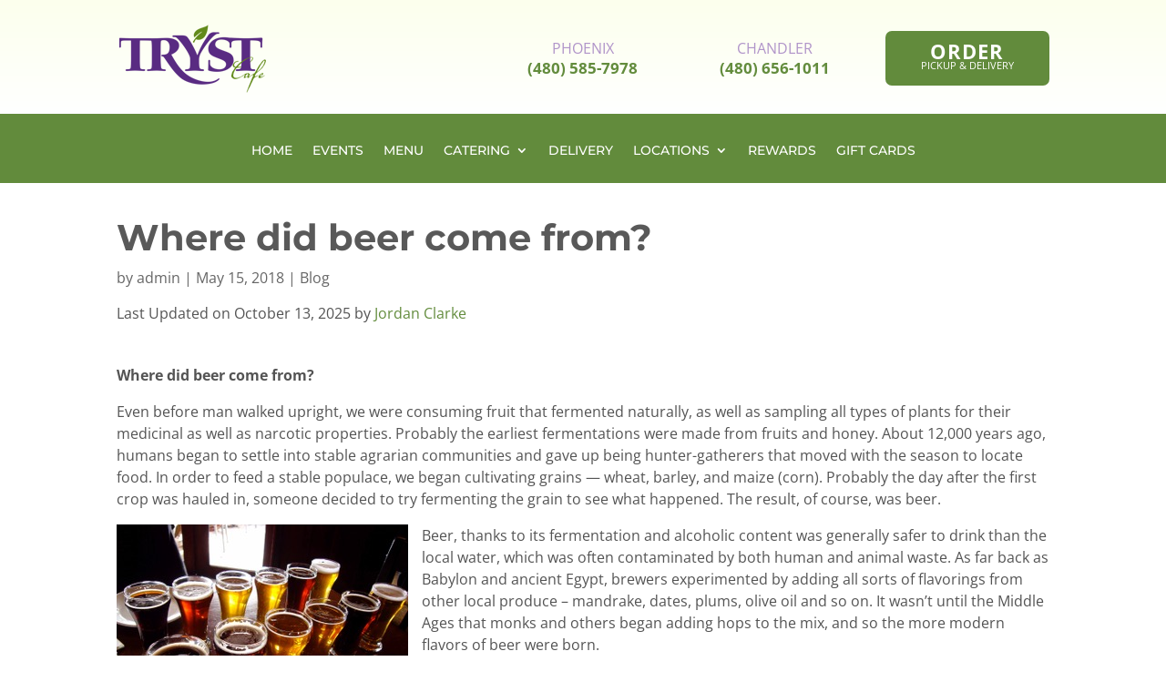

--- FILE ---
content_type: text/html; charset=UTF-8
request_url: https://trystcafe.com/blog/where-did-beer-come-from/
body_size: 22831
content:
<!DOCTYPE html>
<html lang="en">
<head><meta charset="UTF-8" /><script>if(navigator.userAgent.match(/MSIE|Internet Explorer/i)||navigator.userAgent.match(/Trident\/7\..*?rv:11/i)){var href=document.location.href;if(!href.match(/[?&]nowprocket/)){if(href.indexOf("?")==-1){if(href.indexOf("#")==-1){document.location.href=href+"?nowprocket=1"}else{document.location.href=href.replace("#","?nowprocket=1#")}}else{if(href.indexOf("#")==-1){document.location.href=href+"&nowprocket=1"}else{document.location.href=href.replace("#","&nowprocket=1#")}}}}</script><script>(()=>{class RocketLazyLoadScripts{constructor(){this.v="2.0.4",this.userEvents=["keydown","keyup","mousedown","mouseup","mousemove","mouseover","mouseout","touchmove","touchstart","touchend","touchcancel","wheel","click","dblclick","input"],this.attributeEvents=["onblur","onclick","oncontextmenu","ondblclick","onfocus","onmousedown","onmouseenter","onmouseleave","onmousemove","onmouseout","onmouseover","onmouseup","onmousewheel","onscroll","onsubmit"]}async t(){this.i(),this.o(),/iP(ad|hone)/.test(navigator.userAgent)&&this.h(),this.u(),this.l(this),this.m(),this.k(this),this.p(this),this._(),await Promise.all([this.R(),this.L()]),this.lastBreath=Date.now(),this.S(this),this.P(),this.D(),this.O(),this.M(),await this.C(this.delayedScripts.normal),await this.C(this.delayedScripts.defer),await this.C(this.delayedScripts.async),await this.T(),await this.F(),await this.j(),await this.A(),window.dispatchEvent(new Event("rocket-allScriptsLoaded")),this.everythingLoaded=!0,this.lastTouchEnd&&await new Promise(t=>setTimeout(t,500-Date.now()+this.lastTouchEnd)),this.I(),this.H(),this.U(),this.W()}i(){this.CSPIssue=sessionStorage.getItem("rocketCSPIssue"),document.addEventListener("securitypolicyviolation",t=>{this.CSPIssue||"script-src-elem"!==t.violatedDirective||"data"!==t.blockedURI||(this.CSPIssue=!0,sessionStorage.setItem("rocketCSPIssue",!0))},{isRocket:!0})}o(){window.addEventListener("pageshow",t=>{this.persisted=t.persisted,this.realWindowLoadedFired=!0},{isRocket:!0}),window.addEventListener("pagehide",()=>{this.onFirstUserAction=null},{isRocket:!0})}h(){let t;function e(e){t=e}window.addEventListener("touchstart",e,{isRocket:!0}),window.addEventListener("touchend",function i(o){o.changedTouches[0]&&t.changedTouches[0]&&Math.abs(o.changedTouches[0].pageX-t.changedTouches[0].pageX)<10&&Math.abs(o.changedTouches[0].pageY-t.changedTouches[0].pageY)<10&&o.timeStamp-t.timeStamp<200&&(window.removeEventListener("touchstart",e,{isRocket:!0}),window.removeEventListener("touchend",i,{isRocket:!0}),"INPUT"===o.target.tagName&&"text"===o.target.type||(o.target.dispatchEvent(new TouchEvent("touchend",{target:o.target,bubbles:!0})),o.target.dispatchEvent(new MouseEvent("mouseover",{target:o.target,bubbles:!0})),o.target.dispatchEvent(new PointerEvent("click",{target:o.target,bubbles:!0,cancelable:!0,detail:1,clientX:o.changedTouches[0].clientX,clientY:o.changedTouches[0].clientY})),event.preventDefault()))},{isRocket:!0})}q(t){this.userActionTriggered||("mousemove"!==t.type||this.firstMousemoveIgnored?"keyup"===t.type||"mouseover"===t.type||"mouseout"===t.type||(this.userActionTriggered=!0,this.onFirstUserAction&&this.onFirstUserAction()):this.firstMousemoveIgnored=!0),"click"===t.type&&t.preventDefault(),t.stopPropagation(),t.stopImmediatePropagation(),"touchstart"===this.lastEvent&&"touchend"===t.type&&(this.lastTouchEnd=Date.now()),"click"===t.type&&(this.lastTouchEnd=0),this.lastEvent=t.type,t.composedPath&&t.composedPath()[0].getRootNode()instanceof ShadowRoot&&(t.rocketTarget=t.composedPath()[0]),this.savedUserEvents.push(t)}u(){this.savedUserEvents=[],this.userEventHandler=this.q.bind(this),this.userEvents.forEach(t=>window.addEventListener(t,this.userEventHandler,{passive:!1,isRocket:!0})),document.addEventListener("visibilitychange",this.userEventHandler,{isRocket:!0})}U(){this.userEvents.forEach(t=>window.removeEventListener(t,this.userEventHandler,{passive:!1,isRocket:!0})),document.removeEventListener("visibilitychange",this.userEventHandler,{isRocket:!0}),this.savedUserEvents.forEach(t=>{(t.rocketTarget||t.target).dispatchEvent(new window[t.constructor.name](t.type,t))})}m(){const t="return false",e=Array.from(this.attributeEvents,t=>"data-rocket-"+t),i="["+this.attributeEvents.join("],[")+"]",o="[data-rocket-"+this.attributeEvents.join("],[data-rocket-")+"]",s=(e,i,o)=>{o&&o!==t&&(e.setAttribute("data-rocket-"+i,o),e["rocket"+i]=new Function("event",o),e.setAttribute(i,t))};new MutationObserver(t=>{for(const n of t)"attributes"===n.type&&(n.attributeName.startsWith("data-rocket-")||this.everythingLoaded?n.attributeName.startsWith("data-rocket-")&&this.everythingLoaded&&this.N(n.target,n.attributeName.substring(12)):s(n.target,n.attributeName,n.target.getAttribute(n.attributeName))),"childList"===n.type&&n.addedNodes.forEach(t=>{if(t.nodeType===Node.ELEMENT_NODE)if(this.everythingLoaded)for(const i of[t,...t.querySelectorAll(o)])for(const t of i.getAttributeNames())e.includes(t)&&this.N(i,t.substring(12));else for(const e of[t,...t.querySelectorAll(i)])for(const t of e.getAttributeNames())this.attributeEvents.includes(t)&&s(e,t,e.getAttribute(t))})}).observe(document,{subtree:!0,childList:!0,attributeFilter:[...this.attributeEvents,...e]})}I(){this.attributeEvents.forEach(t=>{document.querySelectorAll("[data-rocket-"+t+"]").forEach(e=>{this.N(e,t)})})}N(t,e){const i=t.getAttribute("data-rocket-"+e);i&&(t.setAttribute(e,i),t.removeAttribute("data-rocket-"+e))}k(t){Object.defineProperty(HTMLElement.prototype,"onclick",{get(){return this.rocketonclick||null},set(e){this.rocketonclick=e,this.setAttribute(t.everythingLoaded?"onclick":"data-rocket-onclick","this.rocketonclick(event)")}})}S(t){function e(e,i){let o=e[i];e[i]=null,Object.defineProperty(e,i,{get:()=>o,set(s){t.everythingLoaded?o=s:e["rocket"+i]=o=s}})}e(document,"onreadystatechange"),e(window,"onload"),e(window,"onpageshow");try{Object.defineProperty(document,"readyState",{get:()=>t.rocketReadyState,set(e){t.rocketReadyState=e},configurable:!0}),document.readyState="loading"}catch(t){console.log("WPRocket DJE readyState conflict, bypassing")}}l(t){this.originalAddEventListener=EventTarget.prototype.addEventListener,this.originalRemoveEventListener=EventTarget.prototype.removeEventListener,this.savedEventListeners=[],EventTarget.prototype.addEventListener=function(e,i,o){o&&o.isRocket||!t.B(e,this)&&!t.userEvents.includes(e)||t.B(e,this)&&!t.userActionTriggered||e.startsWith("rocket-")||t.everythingLoaded?t.originalAddEventListener.call(this,e,i,o):(t.savedEventListeners.push({target:this,remove:!1,type:e,func:i,options:o}),"mouseenter"!==e&&"mouseleave"!==e||t.originalAddEventListener.call(this,e,t.savedUserEvents.push,o))},EventTarget.prototype.removeEventListener=function(e,i,o){o&&o.isRocket||!t.B(e,this)&&!t.userEvents.includes(e)||t.B(e,this)&&!t.userActionTriggered||e.startsWith("rocket-")||t.everythingLoaded?t.originalRemoveEventListener.call(this,e,i,o):t.savedEventListeners.push({target:this,remove:!0,type:e,func:i,options:o})}}J(t,e){this.savedEventListeners=this.savedEventListeners.filter(i=>{let o=i.type,s=i.target||window;return e!==o||t!==s||(this.B(o,s)&&(i.type="rocket-"+o),this.$(i),!1)})}H(){EventTarget.prototype.addEventListener=this.originalAddEventListener,EventTarget.prototype.removeEventListener=this.originalRemoveEventListener,this.savedEventListeners.forEach(t=>this.$(t))}$(t){t.remove?this.originalRemoveEventListener.call(t.target,t.type,t.func,t.options):this.originalAddEventListener.call(t.target,t.type,t.func,t.options)}p(t){let e;function i(e){return t.everythingLoaded?e:e.split(" ").map(t=>"load"===t||t.startsWith("load.")?"rocket-jquery-load":t).join(" ")}function o(o){function s(e){const s=o.fn[e];o.fn[e]=o.fn.init.prototype[e]=function(){return this[0]===window&&t.userActionTriggered&&("string"==typeof arguments[0]||arguments[0]instanceof String?arguments[0]=i(arguments[0]):"object"==typeof arguments[0]&&Object.keys(arguments[0]).forEach(t=>{const e=arguments[0][t];delete arguments[0][t],arguments[0][i(t)]=e})),s.apply(this,arguments),this}}if(o&&o.fn&&!t.allJQueries.includes(o)){const e={DOMContentLoaded:[],"rocket-DOMContentLoaded":[]};for(const t in e)document.addEventListener(t,()=>{e[t].forEach(t=>t())},{isRocket:!0});o.fn.ready=o.fn.init.prototype.ready=function(i){function s(){parseInt(o.fn.jquery)>2?setTimeout(()=>i.bind(document)(o)):i.bind(document)(o)}return"function"==typeof i&&(t.realDomReadyFired?!t.userActionTriggered||t.fauxDomReadyFired?s():e["rocket-DOMContentLoaded"].push(s):e.DOMContentLoaded.push(s)),o([])},s("on"),s("one"),s("off"),t.allJQueries.push(o)}e=o}t.allJQueries=[],o(window.jQuery),Object.defineProperty(window,"jQuery",{get:()=>e,set(t){o(t)}})}P(){const t=new Map;document.write=document.writeln=function(e){const i=document.currentScript,o=document.createRange(),s=i.parentElement;let n=t.get(i);void 0===n&&(n=i.nextSibling,t.set(i,n));const c=document.createDocumentFragment();o.setStart(c,0),c.appendChild(o.createContextualFragment(e)),s.insertBefore(c,n)}}async R(){return new Promise(t=>{this.userActionTriggered?t():this.onFirstUserAction=t})}async L(){return new Promise(t=>{document.addEventListener("DOMContentLoaded",()=>{this.realDomReadyFired=!0,t()},{isRocket:!0})})}async j(){return this.realWindowLoadedFired?Promise.resolve():new Promise(t=>{window.addEventListener("load",t,{isRocket:!0})})}M(){this.pendingScripts=[];this.scriptsMutationObserver=new MutationObserver(t=>{for(const e of t)e.addedNodes.forEach(t=>{"SCRIPT"!==t.tagName||t.noModule||t.isWPRocket||this.pendingScripts.push({script:t,promise:new Promise(e=>{const i=()=>{const i=this.pendingScripts.findIndex(e=>e.script===t);i>=0&&this.pendingScripts.splice(i,1),e()};t.addEventListener("load",i,{isRocket:!0}),t.addEventListener("error",i,{isRocket:!0}),setTimeout(i,1e3)})})})}),this.scriptsMutationObserver.observe(document,{childList:!0,subtree:!0})}async F(){await this.X(),this.pendingScripts.length?(await this.pendingScripts[0].promise,await this.F()):this.scriptsMutationObserver.disconnect()}D(){this.delayedScripts={normal:[],async:[],defer:[]},document.querySelectorAll("script[type$=rocketlazyloadscript]").forEach(t=>{t.hasAttribute("data-rocket-src")?t.hasAttribute("async")&&!1!==t.async?this.delayedScripts.async.push(t):t.hasAttribute("defer")&&!1!==t.defer||"module"===t.getAttribute("data-rocket-type")?this.delayedScripts.defer.push(t):this.delayedScripts.normal.push(t):this.delayedScripts.normal.push(t)})}async _(){await this.L();let t=[];document.querySelectorAll("script[type$=rocketlazyloadscript][data-rocket-src]").forEach(e=>{let i=e.getAttribute("data-rocket-src");if(i&&!i.startsWith("data:")){i.startsWith("//")&&(i=location.protocol+i);try{const o=new URL(i).origin;o!==location.origin&&t.push({src:o,crossOrigin:e.crossOrigin||"module"===e.getAttribute("data-rocket-type")})}catch(t){}}}),t=[...new Map(t.map(t=>[JSON.stringify(t),t])).values()],this.Y(t,"preconnect")}async G(t){if(await this.K(),!0!==t.noModule||!("noModule"in HTMLScriptElement.prototype))return new Promise(e=>{let i;function o(){(i||t).setAttribute("data-rocket-status","executed"),e()}try{if(navigator.userAgent.includes("Firefox/")||""===navigator.vendor||this.CSPIssue)i=document.createElement("script"),[...t.attributes].forEach(t=>{let e=t.nodeName;"type"!==e&&("data-rocket-type"===e&&(e="type"),"data-rocket-src"===e&&(e="src"),i.setAttribute(e,t.nodeValue))}),t.text&&(i.text=t.text),t.nonce&&(i.nonce=t.nonce),i.hasAttribute("src")?(i.addEventListener("load",o,{isRocket:!0}),i.addEventListener("error",()=>{i.setAttribute("data-rocket-status","failed-network"),e()},{isRocket:!0}),setTimeout(()=>{i.isConnected||e()},1)):(i.text=t.text,o()),i.isWPRocket=!0,t.parentNode.replaceChild(i,t);else{const i=t.getAttribute("data-rocket-type"),s=t.getAttribute("data-rocket-src");i?(t.type=i,t.removeAttribute("data-rocket-type")):t.removeAttribute("type"),t.addEventListener("load",o,{isRocket:!0}),t.addEventListener("error",i=>{this.CSPIssue&&i.target.src.startsWith("data:")?(console.log("WPRocket: CSP fallback activated"),t.removeAttribute("src"),this.G(t).then(e)):(t.setAttribute("data-rocket-status","failed-network"),e())},{isRocket:!0}),s?(t.fetchPriority="high",t.removeAttribute("data-rocket-src"),t.src=s):t.src="data:text/javascript;base64,"+window.btoa(unescape(encodeURIComponent(t.text)))}}catch(i){t.setAttribute("data-rocket-status","failed-transform"),e()}});t.setAttribute("data-rocket-status","skipped")}async C(t){const e=t.shift();return e?(e.isConnected&&await this.G(e),this.C(t)):Promise.resolve()}O(){this.Y([...this.delayedScripts.normal,...this.delayedScripts.defer,...this.delayedScripts.async],"preload")}Y(t,e){this.trash=this.trash||[];let i=!0;var o=document.createDocumentFragment();t.forEach(t=>{const s=t.getAttribute&&t.getAttribute("data-rocket-src")||t.src;if(s&&!s.startsWith("data:")){const n=document.createElement("link");n.href=s,n.rel=e,"preconnect"!==e&&(n.as="script",n.fetchPriority=i?"high":"low"),t.getAttribute&&"module"===t.getAttribute("data-rocket-type")&&(n.crossOrigin=!0),t.crossOrigin&&(n.crossOrigin=t.crossOrigin),t.integrity&&(n.integrity=t.integrity),t.nonce&&(n.nonce=t.nonce),o.appendChild(n),this.trash.push(n),i=!1}}),document.head.appendChild(o)}W(){this.trash.forEach(t=>t.remove())}async T(){try{document.readyState="interactive"}catch(t){}this.fauxDomReadyFired=!0;try{await this.K(),this.J(document,"readystatechange"),document.dispatchEvent(new Event("rocket-readystatechange")),await this.K(),document.rocketonreadystatechange&&document.rocketonreadystatechange(),await this.K(),this.J(document,"DOMContentLoaded"),document.dispatchEvent(new Event("rocket-DOMContentLoaded")),await this.K(),this.J(window,"DOMContentLoaded"),window.dispatchEvent(new Event("rocket-DOMContentLoaded"))}catch(t){console.error(t)}}async A(){try{document.readyState="complete"}catch(t){}try{await this.K(),this.J(document,"readystatechange"),document.dispatchEvent(new Event("rocket-readystatechange")),await this.K(),document.rocketonreadystatechange&&document.rocketonreadystatechange(),await this.K(),this.J(window,"load"),window.dispatchEvent(new Event("rocket-load")),await this.K(),window.rocketonload&&window.rocketonload(),await this.K(),this.allJQueries.forEach(t=>t(window).trigger("rocket-jquery-load")),await this.K(),this.J(window,"pageshow");const t=new Event("rocket-pageshow");t.persisted=this.persisted,window.dispatchEvent(t),await this.K(),window.rocketonpageshow&&window.rocketonpageshow({persisted:this.persisted})}catch(t){console.error(t)}}async K(){Date.now()-this.lastBreath>45&&(await this.X(),this.lastBreath=Date.now())}async X(){return document.hidden?new Promise(t=>setTimeout(t)):new Promise(t=>requestAnimationFrame(t))}B(t,e){return e===document&&"readystatechange"===t||(e===document&&"DOMContentLoaded"===t||(e===window&&"DOMContentLoaded"===t||(e===window&&"load"===t||e===window&&"pageshow"===t)))}static run(){(new RocketLazyLoadScripts).t()}}RocketLazyLoadScripts.run()})();</script>
	
<meta http-equiv="X-UA-Compatible" content="IE=edge">
	<link rel="pingback" href="https://trystcafe.com/xmlrpc.php" />

	<script type="rocketlazyloadscript" data-rocket-type="text/javascript">
		document.documentElement.className = 'js';
	</script>
	
	<meta name='robots' content='index, follow, max-image-preview:large, max-snippet:-1, max-video-preview:-1' />
<link data-minify="1" rel="preload" href="https://trystcafe.com/wp-content/cache/min/1/wp-content/themes/Divi/style.css?ver=1767552587" as="style"><noscript></noscript>
	<!-- This site is optimized with the Yoast SEO plugin v26.7 - https://yoast.com/wordpress/plugins/seo/ -->
	<title>Where did beer come from? - Tryst Cafe</title><link rel="preload" href="" as="image" fetchpriority="high" /><link rel="preload" href="https://trystcafe.com/wp-content/uploads/2025/09/tryst-cafebuddha-bowl.webp" as="fetch" crossorigin>
<link data-wpr-hosted-gf-parameters="family=Open+Sans:wght@400;600;700&display=swap" href="https://trystcafe.com/wp-content/cache/fonts/1/google-fonts/css/e/a/c/67f8a832dd41b1ab6e4598a17444a.css" rel="stylesheet">
<link data-wpr-hosted-gf-parameters="family=Montserrat%3A100%2C200%2C300%2Cregular%2C500%2C600%2C700%2C800%2C900%2C100italic%2C200italic%2C300italic%2Citalic%2C500italic%2C600italic%2C700italic%2C800italic%2C900italic%7CRoboto%3A100%2C100italic%2C300%2C300italic%2Cregular%2Citalic%2C500%2C500italic%2C700%2C700italic%2C900%2C900italic%7CRaleway%3A100%2C200%2C300%2Cregular%2C500%2C600%2C700%2C800%2C900%2C100italic%2C200italic%2C300italic%2Citalic%2C500italic%2C600italic%2C700italic%2C800italic%2C900italic%7CLato%3A100%2C100italic%2C300%2C300italic%2Cregular%2Citalic%2C700%2C700italic%2C900%2C900italic&subset=latin%2Clatin-ext&display=swap" href="https://trystcafe.com/wp-content/cache/fonts/1/google-fonts/css/4/3/5/9e5334041dd558fa10c2bacc637ac.css" rel="stylesheet">
	<meta name="description" content="Beer dates back 12,000 years to fermented grains. Hops added for flavor and preservation. Today, beer’s a top drink with rich traditions and fun facts!" />
	<link rel="canonical" href="https://trystcafe.com/blog/where-did-beer-come-from/" />
	<meta property="og:locale" content="en_US" />
	<meta property="og:type" content="article" />
	<meta property="og:title" content="Where did beer come from? - Tryst Cafe" />
	<meta property="og:description" content="Beer dates back 12,000 years to fermented grains. Hops added for flavor and preservation. Today, beer’s a top drink with rich traditions and fun facts!" />
	<meta property="og:url" content="https://trystcafe.com/blog/where-did-beer-come-from/" />
	<meta property="og:site_name" content="Tryst Cafe" />
	<meta property="article:published_time" content="2018-05-15T17:50:39+00:00" />
	<meta property="article:modified_time" content="2025-10-13T09:57:15+00:00" />
	<meta property="og:image" content="https://trystcafe.com/wp-content/uploads/2018/05/beer.jpeg" />
	<meta property="og:image:width" content="320" />
	<meta property="og:image:height" content="240" />
	<meta property="og:image:type" content="image/jpeg" />
	<meta name="author" content="admin" />
	<meta name="twitter:card" content="summary_large_image" />
	<meta name="twitter:label1" content="Written by" />
	<meta name="twitter:data1" content="admin" />
	<meta name="twitter:label2" content="Est. reading time" />
	<meta name="twitter:data2" content="4 minutes" />
	<script type="application/ld+json" class="yoast-schema-graph">{"@context":"https://schema.org","@graph":[{"@type":"Article","@id":"https://trystcafe.com/blog/where-did-beer-come-from/#article","isPartOf":{"@id":"https://trystcafe.com/blog/where-did-beer-come-from/"},"author":{"name":"admin","@id":"https://trystcafe.com/#/schema/person/4f9ff777f9e5b2368759ca0fdffe03ae"},"headline":"Where did beer come from?","datePublished":"2018-05-15T17:50:39+00:00","dateModified":"2025-10-13T09:57:15+00:00","mainEntityOfPage":{"@id":"https://trystcafe.com/blog/where-did-beer-come-from/"},"wordCount":651,"image":{"@id":"https://trystcafe.com/blog/where-did-beer-come-from/#primaryimage"},"thumbnailUrl":"https://trystcafe.com/wp-content/uploads/2018/05/beer.jpeg","articleSection":["Blog"],"inLanguage":"en"},{"@type":"WebPage","@id":"https://trystcafe.com/blog/where-did-beer-come-from/","url":"https://trystcafe.com/blog/where-did-beer-come-from/","name":"Where did beer come from? - Tryst Cafe","isPartOf":{"@id":"https://trystcafe.com/#website"},"primaryImageOfPage":{"@id":"https://trystcafe.com/blog/where-did-beer-come-from/#primaryimage"},"image":{"@id":"https://trystcafe.com/blog/where-did-beer-come-from/#primaryimage"},"thumbnailUrl":"https://trystcafe.com/wp-content/uploads/2018/05/beer.jpeg","datePublished":"2018-05-15T17:50:39+00:00","dateModified":"2025-10-13T09:57:15+00:00","author":{"@id":"https://trystcafe.com/#/schema/person/4f9ff777f9e5b2368759ca0fdffe03ae"},"description":"Beer dates back 12,000 years to fermented grains. Hops added for flavor and preservation. Today, beer’s a top drink with rich traditions and fun facts!","breadcrumb":{"@id":"https://trystcafe.com/blog/where-did-beer-come-from/#breadcrumb"},"inLanguage":"en","potentialAction":[{"@type":"ReadAction","target":["https://trystcafe.com/blog/where-did-beer-come-from/"]}]},{"@type":"ImageObject","inLanguage":"en","@id":"https://trystcafe.com/blog/where-did-beer-come-from/#primaryimage","url":"https://trystcafe.com/wp-content/uploads/2018/05/beer.jpeg","contentUrl":"https://trystcafe.com/wp-content/uploads/2018/05/beer.jpeg","width":320,"height":240},{"@type":"BreadcrumbList","@id":"https://trystcafe.com/blog/where-did-beer-come-from/#breadcrumb","itemListElement":[{"@type":"ListItem","position":1,"name":"Home","item":"https://trystcafe.com/"},{"@type":"ListItem","position":2,"name":"Where did beer come from?"}]},{"@type":"WebSite","@id":"https://trystcafe.com/#website","url":"https://trystcafe.com/","name":"Tryst Cafe","description":"Breakfast, Lunch, Dinner &amp; Spirits | Phoenix Restaurant","potentialAction":[{"@type":"SearchAction","target":{"@type":"EntryPoint","urlTemplate":"https://trystcafe.com/?s={search_term_string}"},"query-input":{"@type":"PropertyValueSpecification","valueRequired":true,"valueName":"search_term_string"}}],"inLanguage":"en"},{"@type":"Person","@id":"https://trystcafe.com/#/schema/person/4f9ff777f9e5b2368759ca0fdffe03ae","name":"admin","image":{"@type":"ImageObject","inLanguage":"en","@id":"https://trystcafe.com/#/schema/person/image/","url":"https://secure.gravatar.com/avatar/ff79589b4644519861d0ab6c8665c87a9da2940ee31a9c6e9aacca05ed6861d0?s=96&d=mm&r=g","contentUrl":"https://secure.gravatar.com/avatar/ff79589b4644519861d0ab6c8665c87a9da2940ee31a9c6e9aacca05ed6861d0?s=96&d=mm&r=g","caption":"admin"},"url":"https://trystcafe.com/author/admin/"}]}</script>
	<!-- / Yoast SEO plugin. -->


<link rel='dns-prefetch' href='//static.addtoany.com' />
<link rel='dns-prefetch' href='//ajax.googleapis.com' />


<link rel="alternate" type="application/rss+xml" title="Tryst Cafe &raquo; Feed" href="https://trystcafe.com/feed/" />
<link rel="alternate" type="application/rss+xml" title="Tryst Cafe &raquo; Comments Feed" href="https://trystcafe.com/comments/feed/" />
    <style>
    /* Force font-display swap on all fonts */
    @font-face {
        font-display: swap !important;
    }
    
    /* Apply to Divi theme elements specifically */
    body.et_divi_theme,
    .et_pb_module,
    .et-db,
    .et_pb_text,
    h1, h2, h3, h4, h5, h6 {
        font-display: swap !important;
        font-family: 'Open Sans', -apple-system, BlinkMacSystemFont, 'Segoe UI', Roboto, Arial, sans-serif;
    }
    
    /* Prevent layout shift during font loading */
    .et_pb_module {
        font-variation-settings: normal;
        font-feature-settings: normal;
    }
    </style>
    <meta content="Divi v.4.27.5" name="generator"/><link rel='stylesheet' id='wp-block-library-css' href='https://trystcafe.com/wp-includes/css/dist/block-library/style.min.css?ver=308b7d4e1939a6ce9487ea935bfd836c' type='text/css' media='all' />
<style id='wp-block-library-theme-inline-css' type='text/css'>
.wp-block-audio :where(figcaption){color:#555;font-size:13px;text-align:center}.is-dark-theme .wp-block-audio :where(figcaption){color:#ffffffa6}.wp-block-audio{margin:0 0 1em}.wp-block-code{border:1px solid #ccc;border-radius:4px;font-family:Menlo,Consolas,monaco,monospace;padding:.8em 1em}.wp-block-embed :where(figcaption){color:#555;font-size:13px;text-align:center}.is-dark-theme .wp-block-embed :where(figcaption){color:#ffffffa6}.wp-block-embed{margin:0 0 1em}.blocks-gallery-caption{color:#555;font-size:13px;text-align:center}.is-dark-theme .blocks-gallery-caption{color:#ffffffa6}:root :where(.wp-block-image figcaption){color:#555;font-size:13px;text-align:center}.is-dark-theme :root :where(.wp-block-image figcaption){color:#ffffffa6}.wp-block-image{margin:0 0 1em}.wp-block-pullquote{border-bottom:4px solid;border-top:4px solid;color:currentColor;margin-bottom:1.75em}.wp-block-pullquote cite,.wp-block-pullquote footer,.wp-block-pullquote__citation{color:currentColor;font-size:.8125em;font-style:normal;text-transform:uppercase}.wp-block-quote{border-left:.25em solid;margin:0 0 1.75em;padding-left:1em}.wp-block-quote cite,.wp-block-quote footer{color:currentColor;font-size:.8125em;font-style:normal;position:relative}.wp-block-quote:where(.has-text-align-right){border-left:none;border-right:.25em solid;padding-left:0;padding-right:1em}.wp-block-quote:where(.has-text-align-center){border:none;padding-left:0}.wp-block-quote.is-large,.wp-block-quote.is-style-large,.wp-block-quote:where(.is-style-plain){border:none}.wp-block-search .wp-block-search__label{font-weight:700}.wp-block-search__button{border:1px solid #ccc;padding:.375em .625em}:where(.wp-block-group.has-background){padding:1.25em 2.375em}.wp-block-separator.has-css-opacity{opacity:.4}.wp-block-separator{border:none;border-bottom:2px solid;margin-left:auto;margin-right:auto}.wp-block-separator.has-alpha-channel-opacity{opacity:1}.wp-block-separator:not(.is-style-wide):not(.is-style-dots){width:100px}.wp-block-separator.has-background:not(.is-style-dots){border-bottom:none;height:1px}.wp-block-separator.has-background:not(.is-style-wide):not(.is-style-dots){height:2px}.wp-block-table{margin:0 0 1em}.wp-block-table td,.wp-block-table th{word-break:normal}.wp-block-table :where(figcaption){color:#555;font-size:13px;text-align:center}.is-dark-theme .wp-block-table :where(figcaption){color:#ffffffa6}.wp-block-video :where(figcaption){color:#555;font-size:13px;text-align:center}.is-dark-theme .wp-block-video :where(figcaption){color:#ffffffa6}.wp-block-video{margin:0 0 1em}:root :where(.wp-block-template-part.has-background){margin-bottom:0;margin-top:0;padding:1.25em 2.375em}
</style>
<style id='global-styles-inline-css' type='text/css'>
:root{--wp--preset--aspect-ratio--square: 1;--wp--preset--aspect-ratio--4-3: 4/3;--wp--preset--aspect-ratio--3-4: 3/4;--wp--preset--aspect-ratio--3-2: 3/2;--wp--preset--aspect-ratio--2-3: 2/3;--wp--preset--aspect-ratio--16-9: 16/9;--wp--preset--aspect-ratio--9-16: 9/16;--wp--preset--color--black: #000000;--wp--preset--color--cyan-bluish-gray: #abb8c3;--wp--preset--color--white: #ffffff;--wp--preset--color--pale-pink: #f78da7;--wp--preset--color--vivid-red: #cf2e2e;--wp--preset--color--luminous-vivid-orange: #ff6900;--wp--preset--color--luminous-vivid-amber: #fcb900;--wp--preset--color--light-green-cyan: #7bdcb5;--wp--preset--color--vivid-green-cyan: #00d084;--wp--preset--color--pale-cyan-blue: #8ed1fc;--wp--preset--color--vivid-cyan-blue: #0693e3;--wp--preset--color--vivid-purple: #9b51e0;--wp--preset--gradient--vivid-cyan-blue-to-vivid-purple: linear-gradient(135deg,rgba(6,147,227,1) 0%,rgb(155,81,224) 100%);--wp--preset--gradient--light-green-cyan-to-vivid-green-cyan: linear-gradient(135deg,rgb(122,220,180) 0%,rgb(0,208,130) 100%);--wp--preset--gradient--luminous-vivid-amber-to-luminous-vivid-orange: linear-gradient(135deg,rgba(252,185,0,1) 0%,rgba(255,105,0,1) 100%);--wp--preset--gradient--luminous-vivid-orange-to-vivid-red: linear-gradient(135deg,rgba(255,105,0,1) 0%,rgb(207,46,46) 100%);--wp--preset--gradient--very-light-gray-to-cyan-bluish-gray: linear-gradient(135deg,rgb(238,238,238) 0%,rgb(169,184,195) 100%);--wp--preset--gradient--cool-to-warm-spectrum: linear-gradient(135deg,rgb(74,234,220) 0%,rgb(151,120,209) 20%,rgb(207,42,186) 40%,rgb(238,44,130) 60%,rgb(251,105,98) 80%,rgb(254,248,76) 100%);--wp--preset--gradient--blush-light-purple: linear-gradient(135deg,rgb(255,206,236) 0%,rgb(152,150,240) 100%);--wp--preset--gradient--blush-bordeaux: linear-gradient(135deg,rgb(254,205,165) 0%,rgb(254,45,45) 50%,rgb(107,0,62) 100%);--wp--preset--gradient--luminous-dusk: linear-gradient(135deg,rgb(255,203,112) 0%,rgb(199,81,192) 50%,rgb(65,88,208) 100%);--wp--preset--gradient--pale-ocean: linear-gradient(135deg,rgb(255,245,203) 0%,rgb(182,227,212) 50%,rgb(51,167,181) 100%);--wp--preset--gradient--electric-grass: linear-gradient(135deg,rgb(202,248,128) 0%,rgb(113,206,126) 100%);--wp--preset--gradient--midnight: linear-gradient(135deg,rgb(2,3,129) 0%,rgb(40,116,252) 100%);--wp--preset--font-size--small: 13px;--wp--preset--font-size--medium: 20px;--wp--preset--font-size--large: 36px;--wp--preset--font-size--x-large: 42px;--wp--preset--spacing--20: 0.44rem;--wp--preset--spacing--30: 0.67rem;--wp--preset--spacing--40: 1rem;--wp--preset--spacing--50: 1.5rem;--wp--preset--spacing--60: 2.25rem;--wp--preset--spacing--70: 3.38rem;--wp--preset--spacing--80: 5.06rem;--wp--preset--shadow--natural: 6px 6px 9px rgba(0, 0, 0, 0.2);--wp--preset--shadow--deep: 12px 12px 50px rgba(0, 0, 0, 0.4);--wp--preset--shadow--sharp: 6px 6px 0px rgba(0, 0, 0, 0.2);--wp--preset--shadow--outlined: 6px 6px 0px -3px rgba(255, 255, 255, 1), 6px 6px rgba(0, 0, 0, 1);--wp--preset--shadow--crisp: 6px 6px 0px rgba(0, 0, 0, 1);}:root { --wp--style--global--content-size: 823px;--wp--style--global--wide-size: 1080px; }:where(body) { margin: 0; }.wp-site-blocks > .alignleft { float: left; margin-right: 2em; }.wp-site-blocks > .alignright { float: right; margin-left: 2em; }.wp-site-blocks > .aligncenter { justify-content: center; margin-left: auto; margin-right: auto; }:where(.is-layout-flex){gap: 0.5em;}:where(.is-layout-grid){gap: 0.5em;}.is-layout-flow > .alignleft{float: left;margin-inline-start: 0;margin-inline-end: 2em;}.is-layout-flow > .alignright{float: right;margin-inline-start: 2em;margin-inline-end: 0;}.is-layout-flow > .aligncenter{margin-left: auto !important;margin-right: auto !important;}.is-layout-constrained > .alignleft{float: left;margin-inline-start: 0;margin-inline-end: 2em;}.is-layout-constrained > .alignright{float: right;margin-inline-start: 2em;margin-inline-end: 0;}.is-layout-constrained > .aligncenter{margin-left: auto !important;margin-right: auto !important;}.is-layout-constrained > :where(:not(.alignleft):not(.alignright):not(.alignfull)){max-width: var(--wp--style--global--content-size);margin-left: auto !important;margin-right: auto !important;}.is-layout-constrained > .alignwide{max-width: var(--wp--style--global--wide-size);}body .is-layout-flex{display: flex;}.is-layout-flex{flex-wrap: wrap;align-items: center;}.is-layout-flex > :is(*, div){margin: 0;}body .is-layout-grid{display: grid;}.is-layout-grid > :is(*, div){margin: 0;}body{padding-top: 0px;padding-right: 0px;padding-bottom: 0px;padding-left: 0px;}:root :where(.wp-element-button, .wp-block-button__link){background-color: #32373c;border-width: 0;color: #fff;font-family: inherit;font-size: inherit;line-height: inherit;padding: calc(0.667em + 2px) calc(1.333em + 2px);text-decoration: none;}.has-black-color{color: var(--wp--preset--color--black) !important;}.has-cyan-bluish-gray-color{color: var(--wp--preset--color--cyan-bluish-gray) !important;}.has-white-color{color: var(--wp--preset--color--white) !important;}.has-pale-pink-color{color: var(--wp--preset--color--pale-pink) !important;}.has-vivid-red-color{color: var(--wp--preset--color--vivid-red) !important;}.has-luminous-vivid-orange-color{color: var(--wp--preset--color--luminous-vivid-orange) !important;}.has-luminous-vivid-amber-color{color: var(--wp--preset--color--luminous-vivid-amber) !important;}.has-light-green-cyan-color{color: var(--wp--preset--color--light-green-cyan) !important;}.has-vivid-green-cyan-color{color: var(--wp--preset--color--vivid-green-cyan) !important;}.has-pale-cyan-blue-color{color: var(--wp--preset--color--pale-cyan-blue) !important;}.has-vivid-cyan-blue-color{color: var(--wp--preset--color--vivid-cyan-blue) !important;}.has-vivid-purple-color{color: var(--wp--preset--color--vivid-purple) !important;}.has-black-background-color{background-color: var(--wp--preset--color--black) !important;}.has-cyan-bluish-gray-background-color{background-color: var(--wp--preset--color--cyan-bluish-gray) !important;}.has-white-background-color{background-color: var(--wp--preset--color--white) !important;}.has-pale-pink-background-color{background-color: var(--wp--preset--color--pale-pink) !important;}.has-vivid-red-background-color{background-color: var(--wp--preset--color--vivid-red) !important;}.has-luminous-vivid-orange-background-color{background-color: var(--wp--preset--color--luminous-vivid-orange) !important;}.has-luminous-vivid-amber-background-color{background-color: var(--wp--preset--color--luminous-vivid-amber) !important;}.has-light-green-cyan-background-color{background-color: var(--wp--preset--color--light-green-cyan) !important;}.has-vivid-green-cyan-background-color{background-color: var(--wp--preset--color--vivid-green-cyan) !important;}.has-pale-cyan-blue-background-color{background-color: var(--wp--preset--color--pale-cyan-blue) !important;}.has-vivid-cyan-blue-background-color{background-color: var(--wp--preset--color--vivid-cyan-blue) !important;}.has-vivid-purple-background-color{background-color: var(--wp--preset--color--vivid-purple) !important;}.has-black-border-color{border-color: var(--wp--preset--color--black) !important;}.has-cyan-bluish-gray-border-color{border-color: var(--wp--preset--color--cyan-bluish-gray) !important;}.has-white-border-color{border-color: var(--wp--preset--color--white) !important;}.has-pale-pink-border-color{border-color: var(--wp--preset--color--pale-pink) !important;}.has-vivid-red-border-color{border-color: var(--wp--preset--color--vivid-red) !important;}.has-luminous-vivid-orange-border-color{border-color: var(--wp--preset--color--luminous-vivid-orange) !important;}.has-luminous-vivid-amber-border-color{border-color: var(--wp--preset--color--luminous-vivid-amber) !important;}.has-light-green-cyan-border-color{border-color: var(--wp--preset--color--light-green-cyan) !important;}.has-vivid-green-cyan-border-color{border-color: var(--wp--preset--color--vivid-green-cyan) !important;}.has-pale-cyan-blue-border-color{border-color: var(--wp--preset--color--pale-cyan-blue) !important;}.has-vivid-cyan-blue-border-color{border-color: var(--wp--preset--color--vivid-cyan-blue) !important;}.has-vivid-purple-border-color{border-color: var(--wp--preset--color--vivid-purple) !important;}.has-vivid-cyan-blue-to-vivid-purple-gradient-background{background: var(--wp--preset--gradient--vivid-cyan-blue-to-vivid-purple) !important;}.has-light-green-cyan-to-vivid-green-cyan-gradient-background{background: var(--wp--preset--gradient--light-green-cyan-to-vivid-green-cyan) !important;}.has-luminous-vivid-amber-to-luminous-vivid-orange-gradient-background{background: var(--wp--preset--gradient--luminous-vivid-amber-to-luminous-vivid-orange) !important;}.has-luminous-vivid-orange-to-vivid-red-gradient-background{background: var(--wp--preset--gradient--luminous-vivid-orange-to-vivid-red) !important;}.has-very-light-gray-to-cyan-bluish-gray-gradient-background{background: var(--wp--preset--gradient--very-light-gray-to-cyan-bluish-gray) !important;}.has-cool-to-warm-spectrum-gradient-background{background: var(--wp--preset--gradient--cool-to-warm-spectrum) !important;}.has-blush-light-purple-gradient-background{background: var(--wp--preset--gradient--blush-light-purple) !important;}.has-blush-bordeaux-gradient-background{background: var(--wp--preset--gradient--blush-bordeaux) !important;}.has-luminous-dusk-gradient-background{background: var(--wp--preset--gradient--luminous-dusk) !important;}.has-pale-ocean-gradient-background{background: var(--wp--preset--gradient--pale-ocean) !important;}.has-electric-grass-gradient-background{background: var(--wp--preset--gradient--electric-grass) !important;}.has-midnight-gradient-background{background: var(--wp--preset--gradient--midnight) !important;}.has-small-font-size{font-size: var(--wp--preset--font-size--small) !important;}.has-medium-font-size{font-size: var(--wp--preset--font-size--medium) !important;}.has-large-font-size{font-size: var(--wp--preset--font-size--large) !important;}.has-x-large-font-size{font-size: var(--wp--preset--font-size--x-large) !important;}
:where(.wp-block-post-template.is-layout-flex){gap: 1.25em;}:where(.wp-block-post-template.is-layout-grid){gap: 1.25em;}
:where(.wp-block-columns.is-layout-flex){gap: 2em;}:where(.wp-block-columns.is-layout-grid){gap: 2em;}
:root :where(.wp-block-pullquote){font-size: 1.5em;line-height: 1.6;}
</style>
<link rel='stylesheet' id='wp-components-css' href='https://trystcafe.com/wp-includes/css/dist/components/style.min.css?ver=308b7d4e1939a6ce9487ea935bfd836c' type='text/css' media='all' />
<link data-minify="1" rel='stylesheet' id='godaddy-styles-css' href='https://trystcafe.com/wp-content/cache/min/1/wp-content/mu-plugins/vendor/wpex/godaddy-launch/includes/Dependencies/GoDaddy/Styles/build/latest.css?ver=1767552587' type='text/css' media='all' />

<link rel='stylesheet' id='addtoany-css' href='https://trystcafe.com/wp-content/plugins/add-to-any/addtoany.min.css?ver=1.16' type='text/css' media='all' />
<link rel='stylesheet' id='divi-style-css' href='https://trystcafe.com/wp-content/cache/background-css/1/trystcafe.com/wp-content/themes/Divi/style-static.min.css?ver=4.27.5&wpr_t=1768547275' type='text/css' media='all' />
<!--n2css--><!--n2js--><script type="rocketlazyloadscript" data-rocket-type="text/javascript" id="addtoany-core-js-before">
/* <![CDATA[ */
window.a2a_config=window.a2a_config||{};a2a_config.callbacks=[];a2a_config.overlays=[];a2a_config.templates={};
/* ]]> */
</script>
<script type="rocketlazyloadscript" data-rocket-type="text/javascript" defer data-rocket-src="https://static.addtoany.com/menu/page.js" id="addtoany-core-js"></script>
<script data-minify="1" type="text/javascript" src="https://trystcafe.com/wp-content/cache/min/1/ajax/libs/jquery/3.6.0/jquery.min.js?ver=1767552588" id="jquery-js" data-rocket-defer defer></script>
<script type="text/javascript" defer src="https://trystcafe.com/wp-content/plugins/add-to-any/addtoany.min.js?ver=1.1" id="addtoany-jquery-js"></script>
<link rel="https://api.w.org/" href="https://trystcafe.com/wp-json/" /><link rel="alternate" title="JSON" type="application/json" href="https://trystcafe.com/wp-json/wp/v2/posts/1169" /><link rel='shortlink' href='https://trystcafe.com/?p=1169' />


<style id="wplmi-inline-css" type="text/css">
.post-modified-info {
	color:#ff0000!important;
	text-transform:uppercase;
}
</style>
<meta name="ti-site-data" content="eyJyIjoiMTowITc6MCEzMDoxIiwibyI6Imh0dHBzOlwvXC90cnlzdGNhZmUuY29tXC93cC1hZG1pblwvYWRtaW4tYWpheC5waHA/YWN0aW9uPXRpX29ubGluZV91c2Vyc19nb29nbGUmYW1wO3A9JTJGYmxvZyUyRndoZXJlLWRpZC1iZWVyLWNvbWUtZnJvbSUyRiZhbXA7X3dwbm9uY2U9OTUxNDQ3MGEzMCJ9" />    <script type="rocketlazyloadscript">
    // Wait for WP Rocket to load, then load GTM
    window.addEventListener('load', function() {
        setTimeout(function() {
            (function(w,d,s,l,i){w[l]=w[l]||[];w[l].push({'gtm.start':
            new Date().getTime(),event:'gtm.js'});var f=d.getElementsByTagName(s)[0],
            j=d.createElement(s),dl=l!='dataLayer'?'&l='+l:'';j.async=true;j.src=
            'https://www.googletagmanager.com/gtm.js?id='+i+dl;f.parentNode.insertBefore(j,f);
            })(window,document,'script','dataLayer','GTM-NX4N682M');
        }, 5000); // 5 second delay
    });
    </script>
    <meta name="viewport" content="width=device-width, initial-scale=1.0, maximum-scale=1.0, user-scalable=0" /><link data-minify="1" rel="stylesheet" href="https://trystcafe.com/wp-content/cache/min/1/releases/v5.2.0/css/all.css?ver=1767552587" crossorigin="anonymous">

<!-- Google Tag Manager -->
<script type="rocketlazyloadscript">(function(w,d,s,l,i){w[l]=w[l]||[];w[l].push({'gtm.start':
new Date().getTime(),event:'gtm.js'});var f=d.getElementsByTagName(s)[0],
j=d.createElement(s),dl=l!='dataLayer'?'&l='+l:'';j.async=true;j.src=
'https://www.googletagmanager.com/gtm.js?id='+i+dl;f.parentNode.insertBefore(j,f);
})(window,document,'script','dataLayer','GTM-PD2H6TXM');</script>
<!-- End Google Tag Manager -->


<!-- Facebook Pixel Code -->
<script type="rocketlazyloadscript">
!function(f,b,e,v,n,t,s)
{if(f.fbq)return;n=f.fbq=function(){n.callMethod?
n.callMethod.apply(n,arguments):n.queue.push(arguments)};
if(!f._fbq)f._fbq=n;n.push=n;n.loaded=!0;n.version='2.0';
n.queue=[];t=b.createElement(e);t.async=!0;
t.src=v;s=b.getElementsByTagName(e)[0];
s.parentNode.insertBefore(t,s)}(window,document,'script',
'https://connect.facebook.net/en_US/fbevents.js');
 fbq('init', '1106387199796843'); 
fbq('track', 'PageView');
</script>
<noscript>
<img height="1" width="1" src="https://www.facebook.com/tr?id=1106387199796843&amp;ev=PageView%0D%0A&amp;noscript=1">
</noscript>
<!-- End Facebook Pixel Code -->

<!--- Adcellerant Pixel code --->
<script type="rocketlazyloadscript" data-minify="1" data-rocket-src="https://trystcafe.com/wp-content/cache/min/1/up_loader.1.1.0.js?ver=1767552588" data-rocket-type="text/javascript" data-rocket-defer defer></script>
        <script type="rocketlazyloadscript" data-rocket-type="text/javascript">
            ttd_dom_ready( function() {
                if (typeof TTDUniversalPixelApi === 'function') {
                    var universalPixelApi = new TTDUniversalPixelApi();
                    universalPixelApi.init("epjkil3", ["bo7kyh2"], "https://insight.adsrvr.org/track/up");
                }
            });
        </script>
<!--- End Adcellerant Pixel Code --->

<script type="rocketlazyloadscript" async data-rocket-src="https://boostlysms.com/api/webform/embed?ft=35c6890b-fa60-4b64-a46c-acea30e320ac"></script><link rel="icon" href="https://trystcafe.com/wp-content/uploads/2021/06/cropped-fav-32x32.png" sizes="32x32" />
<link rel="icon" href="https://trystcafe.com/wp-content/uploads/2021/06/cropped-fav-192x192.png" sizes="192x192" />
<link rel="apple-touch-icon" href="https://trystcafe.com/wp-content/uploads/2021/06/cropped-fav-180x180.png" />
<meta name="msapplication-TileImage" content="https://trystcafe.com/wp-content/uploads/2021/06/cropped-fav-270x270.png" />
<link rel="stylesheet" id="et-divi-customizer-global-cached-inline-styles" href="https://trystcafe.com/wp-content/et-cache/global/et-divi-customizer-global.min.css?ver=1768422941" /><style id="et-critical-inline-css"></style>
<link rel="preload" as="style" id="et-core-unified-tb-10340-tb-22169-tb-10362-deferred-1169-cached-inline-styles" href="https://trystcafe.com/wp-content/et-cache/1169/et-core-unified-tb-10340-tb-22169-tb-10362-deferred-1169.min.css?ver=1768423286" onload="this.onload=null;this.rel='stylesheet';" /><noscript><style id="rocket-lazyload-nojs-css">.rll-youtube-player, [data-lazy-src]{display:none !important;}</style></noscript><noscript><style>.perfmatters-lazy[data-src]{display:none !important;}</style></noscript><style id="wpr-lazyload-bg-container"></style><style id="wpr-lazyload-bg-exclusion"></style>
<noscript>
<style id="wpr-lazyload-bg-nostyle">.et_pb_preload:before{--wpr-bg-41af2dbc-0145-43c2-b497-416191a24fb6: url('https://trystcafe.com/wp-content/themes/Divi/includes/builder/styles/images/preloader.gif');}.et_subscribe_loader{--wpr-bg-cd7ca80a-2d7e-4516-9d07-7bc857f6f618: url('https://trystcafe.com/wp-content/themes/Divi/includes/builder/styles/images/subscribe-loader.gif');}</style>
</noscript>
<script type="application/javascript">const rocket_pairs = [{"selector":".et_pb_preload","style":".et_pb_preload:before{--wpr-bg-41af2dbc-0145-43c2-b497-416191a24fb6: url('https:\/\/trystcafe.com\/wp-content\/themes\/Divi\/includes\/builder\/styles\/images\/preloader.gif');}","hash":"41af2dbc-0145-43c2-b497-416191a24fb6","url":"https:\/\/trystcafe.com\/wp-content\/themes\/Divi\/includes\/builder\/styles\/images\/preloader.gif"},{"selector":".et_subscribe_loader","style":".et_subscribe_loader{--wpr-bg-cd7ca80a-2d7e-4516-9d07-7bc857f6f618: url('https:\/\/trystcafe.com\/wp-content\/themes\/Divi\/includes\/builder\/styles\/images\/subscribe-loader.gif');}","hash":"cd7ca80a-2d7e-4516-9d07-7bc857f6f618","url":"https:\/\/trystcafe.com\/wp-content\/themes\/Divi\/includes\/builder\/styles\/images\/subscribe-loader.gif"}]; const rocket_excluded_pairs = [];</script><meta name="generator" content="WP Rocket 3.19.4" data-wpr-features="wpr_lazyload_css_bg_img wpr_delay_js wpr_defer_js wpr_minify_js wpr_lazyload_images wpr_lazyload_iframes wpr_minify_css wpr_cdn wpr_preload_links wpr_host_fonts_locally wpr_desktop" /></head>
<body data-rsssl=1 class="wp-singular post-template-default single single-post postid-1169 single-format-standard wp-theme-Divi et-tb-has-template et-tb-has-header et-tb-has-body et-tb-has-footer et_button_no_icon et_button_custom_icon et_pb_button_helper_class et_pb_gutter windows et_pb_gutters2 et_divi_theme et-db">
	<script type="rocketlazyloadscript">
var blWidgetScript = document.createElement('script');
blWidgetScript.src="https://widgets.bloomintelligence.com/subscribe.js?id=639279bb003d1e0006f906a8";
document.body.appendChild(blWidgetScript);
</script>

<div  id="page-container">
<div  id="et-boc" class="et-boc">
			
		<header  class="et-l et-l--header">
			<div class="et_builder_inner_content et_pb_gutters2">
		<div class="et_pb_section et_pb_section_0_tb_header et_pb_with_background et_section_regular" >
				
				
				
				
				
				
				<div class="et_pb_row et_pb_row_0_tb_header et_pb_equal_columns">
				<div class="et_pb_column et_pb_column_1_5 et_pb_column_0_tb_header  et_pb_css_mix_blend_mode_passthrough">
				
				
				
				
				<div class="et_pb_module et_pb_image et_pb_image_0_tb_header">
				
				
				
				
				<a href="https://trystcafe.com"><span class="et_pb_image_wrap "><img decoding="async" width="167" height="76" src="data:image/svg+xml,%3Csvg%20xmlns=&#039;http://www.w3.org/2000/svg&#039;%20width=&#039;167&#039;%20height=&#039;76&#039;%20viewBox=&#039;0%200%20167%2076&#039;%3E%3C/svg%3E" alt="Tryst Cafe Logo" title="tryst-cafe-header" class="wp-image-8108 perfmatters-lazy" data-lazy-src="https://trystcafe.com/wp-content/uploads/2018/05/tryst-cafe-header.png" data-src="data:image/svg+xml,%3Csvg%20xmlns=&#039;http://www.w3.org/2000/svg&#039;%20viewBox=&#039;0%200%20167%2076&#039;%3E%3C/svg%3E" /><noscript><img decoding="async" width="167" height="76" src="data:image/svg+xml,%3Csvg%20xmlns='http://www.w3.org/2000/svg'%20viewBox='0%200%20167%2076'%3E%3C/svg%3E" alt="Tryst Cafe Logo" title="tryst-cafe-header" class="wp-image-8108" data-lazy-src="https://trystcafe.com/wp-content/uploads/2018/05/tryst-cafe-header.png" /></noscript><noscript><img decoding="async" width="167" height="76" src="https://trystcafe.com/wp-content/uploads/2018/05/tryst-cafe-header.png" alt="Tryst Cafe Logo" title="tryst-cafe-header" class="wp-image-8108" /></noscript></span></a>
			</div>
			</div><div class="et_pb_column et_pb_column_1_5 et_pb_column_1_tb_header  et_pb_css_mix_blend_mode_passthrough et_pb_column_empty">
				
				
				
				
				
			</div><div class="et_pb_column et_pb_column_1_5 et_pb_column_2_tb_header  et_pb_css_mix_blend_mode_passthrough">
				
				
				
				
				<div class="et_pb_module et_pb_text et_pb_text_0_tb_header  et_pb_text_align_center et_pb_bg_layout_light">
				
				
				
				
				<div class="et_pb_text_inner"><p class="toplocation">PHOENIX</p>
<p class="topphone"><a href="tel:+14805857978">(480) 585-7978</a></p></div>
			</div>
			</div><div class="et_pb_column et_pb_column_1_5 et_pb_column_3_tb_header  et_pb_css_mix_blend_mode_passthrough">
				
				
				
				
				<div class="et_pb_module et_pb_text et_pb_text_1_tb_header  et_pb_text_align_center et_pb_bg_layout_light">
				
				
				
				
				<div class="et_pb_text_inner"><p class="toplocation">CHANDLER</p>
<p class="topphone"><a href="tel:+14806561011">(480) 656-1011</a></p></div>
			</div>
			</div><div class="et_pb_column et_pb_column_1_5 et_pb_column_4_tb_header et_clickable et_pb_section_video_on_hover  et_pb_css_mix_blend_mode_passthrough et-last-child">
				
				
				
				
				<div class="et_pb_module et_pb_text et_pb_text_2_tb_header  et_pb_text_align_center et_pb_bg_layout_dark">
				
				
				
				
				<div class="et_pb_text_inner"><p style="text-align: center;">ORDER</p></div>
			</div><div class="et_pb_module et_pb_text et_pb_text_3_tb_header  et_pb_text_align_center et_pb_bg_layout_dark">
				
				
				
				
				<div class="et_pb_text_inner"><p style="text-align: center;">Pickup &amp; Delivery</p></div>
			</div>
			</div>
				
				
				
				
			</div>
				
				
			</div><div class="et_pb_section et_pb_section_1_tb_header et_pb_with_background et_section_regular" >
				
				
				
				
				
				
				<div class="et_pb_row et_pb_row_1_tb_header et_pb_equal_columns">
				<div class="et_pb_column et_pb_column_1_3 et_pb_column_5_tb_header  et_pb_css_mix_blend_mode_passthrough">
				
				
				
				
				<div class="et_pb_module et_pb_image et_pb_image_1_tb_header">
				
				
				
				
				<a href="https://trystcafe.com"><span class="et_pb_image_wrap "><img decoding="async" width="167" height="76" src="data:image/svg+xml,%3Csvg%20xmlns=&#039;http://www.w3.org/2000/svg&#039;%20width=&#039;167&#039;%20height=&#039;76&#039;%20viewBox=&#039;0%200%20167%2076&#039;%3E%3C/svg%3E" alt title class="wp-image-8108 perfmatters-lazy" data-lazy-src="https://trystcafe.com/wp-content/uploads/2018/05/tryst-cafe-header.png" data-src="data:image/svg+xml,%3Csvg%20xmlns=&#039;http://www.w3.org/2000/svg&#039;%20viewBox=&#039;0%200%20167%2076&#039;%3E%3C/svg%3E" /><noscript><img decoding="async" width="167" height="76" src="data:image/svg+xml,%3Csvg%20xmlns='http://www.w3.org/2000/svg'%20viewBox='0%200%20167%2076'%3E%3C/svg%3E" alt="" title="" class="wp-image-8108" data-lazy-src="https://trystcafe.com/wp-content/uploads/2018/05/tryst-cafe-header.png" /></noscript><noscript><img decoding="async" width="167" height="76" src="https://trystcafe.com/wp-content/uploads/2018/05/tryst-cafe-header.png" alt="" title="" class="wp-image-8108" /></noscript></span></a>
			</div>
			</div><div class="et_pb_column et_pb_column_1_3 et_pb_column_6_tb_header et_pb_section_video_on_hover  et_pb_css_mix_blend_mode_passthrough">
				
				
				
				
				<div class="et_pb_module et_pb_text et_pb_text_4_tb_header  et_pb_text_align_center et_pb_bg_layout_dark">
				
				
				
				
				<div class="et_pb_text_inner"><p style="text-align: center;">ORDER</p></div>
			</div><div class="et_pb_module et_pb_text et_pb_text_5_tb_header  et_pb_text_align_center et_pb_bg_layout_dark">
				
				
				
				
				<div class="et_pb_text_inner"><p style="text-align: center;">Pickup &amp; Delivery</p></div>
			</div>
			</div><div class="et_pb_column et_pb_column_1_3 et_pb_column_7_tb_header  et_pb_css_mix_blend_mode_passthrough et-last-child">
				
				
				
				
				<div class="et_pb_module et_pb_text et_pb_text_6_tb_header  et_pb_text_align_center et_pb_bg_layout_light">
				
				
				
				
				<div class="et_pb_text_inner"><p class="toplocation" style="display: inline;">PHOENIX </p>
<p class="topphone" style="display: inline;">(480) 585-7978</p></div>
			</div><div class="et_pb_module et_pb_text et_pb_text_7_tb_header  et_pb_text_align_center et_pb_bg_layout_light">
				
				
				
				
				<div class="et_pb_text_inner"><p class="toplocation" style="display: inline;">CHANDLER </p>
<p class="topphone" style="display: inline;">(480) 656-1011</p></div>
			</div>
			</div>
				
				
				
				
			</div>
				
				
			</div><div class="et_pb_section et_pb_section_2_tb_header et_pb_fullwidth_section et_section_regular et_pb_section--with-menu" >
				
				
				
				
				
				
				<div class="et_pb_module et_pb_fullwidth_menu et_pb_fullwidth_menu_0_tb_header et_pb_bg_layout_dark  et_pb_text_align_center et_dropdown_animation_fade et_pb_fullwidth_menu--without-logo et_pb_fullwidth_menu--style-left_aligned">
					
					
					
					
					<div class="et_pb_row clearfix">
						
						<div class="et_pb_menu__wrap">
							<div class="et_pb_menu__menu">
								<nav class="et-menu-nav fullwidth-menu-nav"><ul id="menu-tryst-menu-new" class="et-menu fullwidth-menu nav"><li id="menu-item-20423" class="et_pb_menu_page_id-home menu-item menu-item-type-post_type menu-item-object-page menu-item-home menu-item-20423"><a href="https://trystcafe.com/">Home</a></li>
<li id="menu-item-20424" class="et_pb_menu_page_id-10381 menu-item menu-item-type-post_type menu-item-object-page menu-item-20424"><a href="https://trystcafe.com/current-events/">Events</a></li>
<li id="menu-item-20426" class="et_pb_menu_page_id-20 menu-item menu-item-type-post_type menu-item-object-page menu-item-20426"><a href="https://trystcafe.com/menu/">Menu</a></li>
<li id="menu-item-20425" class="et_pb_menu_page_id-8298 menu-item menu-item-type-post_type menu-item-object-page menu-item-has-children menu-item-20425"><a href="https://trystcafe.com/catering/">Catering</a>
<ul class="sub-menu">
	<li id="menu-item-20610" class="et_pb_menu_page_id-20610 menu-item menu-item-type-custom menu-item-object-custom menu-item-20610"><a href="https://calendly.com/lisakh3/30min">Schedule Call</a></li>
</ul>
</li>
<li id="menu-item-20429" class="et_pb_menu_page_id-8025 menu-item menu-item-type-post_type menu-item-object-page menu-item-20429"><a href="https://trystcafe.com/delivery/">Delivery</a></li>
<li id="menu-item-20435" class="et_pb_menu_page_id-20435 menu-item menu-item-type-custom menu-item-object-custom menu-item-has-children menu-item-20435"><a href="#">Locations</a>
<ul class="sub-menu">
	<li id="menu-item-20432" class="et_pb_menu_page_id-9175 menu-item menu-item-type-post_type menu-item-object-page menu-item-20432"><a href="https://trystcafe.com/phoenix/">Phoenix</a></li>
	<li id="menu-item-20433" class="et_pb_menu_page_id-8493 menu-item menu-item-type-post_type menu-item-object-page menu-item-20433"><a href="https://trystcafe.com/chandler/">Chandler</a></li>
</ul>
</li>
<li id="menu-item-20427" class="et_pb_menu_page_id-20362 menu-item menu-item-type-post_type menu-item-object-page menu-item-20427"><a href="https://trystcafe.com/rewards/">Rewards</a></li>
<li id="menu-item-20428" class="et_pb_menu_page_id-20428 menu-item menu-item-type-custom menu-item-object-custom menu-item-20428"><a href="https://www.toasttab.com/tryst-cafe-21050-n-tatum-blvd/giftcards">Gift Cards</a></li>
</ul></nav>
							</div>
							
							
							<div class="et_mobile_nav_menu">
				<div class="mobile_nav closed">
					<span class="mobile_menu_bar"></span>
				</div>
			</div>
						</div>
						
					</div>
				</div>
				
				
			</div>		</div>
	</header>
	<div  id="et-main-area">
	
    <div id="main-content">
    <div class="et-l et-l--body">
			<div class="et_builder_inner_content et_pb_gutters2"><div class="et_pb_section et_pb_section_0_tb_body et_section_regular" >
				
				
				
				
				
				
				<div class="et_pb_row et_pb_row_0_tb_body">
				<div class="et_pb_column et_pb_column_4_4 et_pb_column_0_tb_body  et_pb_css_mix_blend_mode_passthrough et-last-child">
				
				
				
				
				<div class="et_pb_module et_pb_post_title et_pb_post_title_0_tb_body et_pb_bg_layout_light  et_pb_text_align_left"   >
				
				
				
				
				
				<div class="et_pb_title_container">
					<h1 class="entry-title">Where did beer come from?</h1><p class="et_pb_title_meta_container"> by <span class="author vcard"><a href="https://trystcafe.com/author/admin/" title="Posts by admin" rel="author">admin</a></span> | <span class="published">May 15, 2018</span> | <a href="https://trystcafe.com/category/blog/" rel="category tag">Blog</a></p>
				</div>
				
			</div><div class="et_pb_module et_pb_text et_pb_text_0_tb_body  et_pb_text_align_left et_pb_bg_layout_light">
				
				
				
				
				<div class="et_pb_text_inner">Last Updated on October 13, 2025 by <a href="" target="_blank" class="last-modified-author">Jordan Clarke</a></div>
			</div><div class="et_pb_module et_pb_post_title et_pb_post_title_1_tb_body et_pb_bg_layout_light  et_pb_text_align_left"   >
				
				
				
				
				
				<div class="et_pb_title_container">
					
				</div>
				<div class="et_pb_title_featured_container"><span class="et_pb_image_wrap"><img data-perfmatters-preload decoding="async" src="" alt="" title="Where did beer come from?" class="et_multi_view_hidden_image" /></span></div>
			</div><div class="et_pb_module et_pb_post_content et_pb_post_content_0_tb_body">
				
				
				
				
				<p><b>Where did beer come from?</b></p>
<p><span style="font-weight: 400;">Even before man walked upright, we were consuming fruit that fermented naturally, as well as sampling all types of plants for their medicinal as well as narcotic properties. Probably the earliest fermentations were made from fruits and honey. About 12,000 years ago, humans began to settle into stable agrarian communities and gave up being hunter-gatherers that moved with the season to locate food. In order to feed a stable populace, we began cultivating grains — wheat, barley, and maize (corn). Probably the day after the first crop was hauled in, someone decided to try fermenting the grain to see what happened. The result, of course, was beer.</span></p>
<p><img fetchpriority="high" decoding="async" class="alignleft size-full wp-image-1172" src="data:image/svg+xml,%3Csvg%20xmlns='http://www.w3.org/2000/svg'%20viewBox='0%200%20320%20240'%3E%3C/svg%3E" alt="beer" width="320" height="240" data-lazy-srcset="https://trystcafe.com/wp-content/uploads/2018/05/beer.jpeg 320w, https://trystcafe.com/wp-content/uploads/2018/05/beer-300x225.jpeg 300w" data-lazy-sizes="(max-width: 320px) 100vw, 320px" data-lazy-src="https://trystcafe.com/wp-content/uploads/2018/05/beer.jpeg" /><noscript><img fetchpriority="high" decoding="async" class="alignleft size-full wp-image-1172" src="https://trystcafe.com/wp-content/uploads/2018/05/beer.jpeg" alt="beer" width="320" height="240" srcset="https://trystcafe.com/wp-content/uploads/2018/05/beer.jpeg 320w, https://trystcafe.com/wp-content/uploads/2018/05/beer-300x225.jpeg 300w" sizes="(max-width: 320px) 100vw, 320px" /></noscript>Beer, thanks to its fermentation and alcoholic content was generally safer to drink than the local water, which was often contaminated by both human and animal waste. As far back as Babylon and ancient Egypt, brewers experimented by adding all sorts of flavorings from other local produce – mandrake, dates, plums, olive oil and so on. It wasn’t until the Middle Ages that monks and others began adding hops to the mix, and so the more modern flavors of beer were born.</p>
<p><b>Why add hops to beer?</b></p>
<p><span style="font-weight: 400;">Prior to being an ingredient added to beer, hops were a naturally-growing bitter vegetable with medicinal qualities that are still used today. Hops have a relaxing quality to them due to a particular chemical in their makeup. They are anti-bacterial (used to treat wounds), antispasmodic (used to treat upset stomachs and menstrual cramps) and have been used to treat inflammation and as a sedative.</span></p>
<p><span style="font-weight: 400;">What brewers discovered was that by adding hops to beer, the vegetable kept beer from going bad for a lot longer. Once the preservative resins in hops were identified, brewmasters went looking for hops with higher resin contents. Then growers began cross-breeding varieties to pull out specific qualities — American hops had three times more resin, while European hops were more floral. Cross-breeding created very floral hops with high resin contents.</span></p>
<p><b>Beer Today</b></p>
<p><span style="font-weight: 400;">So today, beer is the most widely consumed alcoholic beverage and the third-most popular drink overall (after water and tea). </span><span style="font-weight: 400;">Americans drank an estimated 6.3 billion gallons of beer last year, and New Hampshire led the nation in per capita consumption.</span></p>
<p><span style="font-weight: 400;">President Jimmy Carter signed a bill that exempted from taxation beer brewed at home for personal or family use. That bill opened the door for today’s craft beer brewers.</span></p>
<p><b>Fun Facts About Beer</b></p>
<ul>
<li style="font-weight: 400;"><span style="font-weight: 400;">The more foam a beer has, the more flavorful it will be.</span></li>
<li style="font-weight: 400;"><span style="font-weight: 400;">Hops come from the Cannabaceae family (aka marijuana), although they aren’t interchangeable, not for lack of trying by brewers.</span></li>
<li style="font-weight: 400;"><span style="font-weight: 400;">The quality of the water used to make beer is key. Most breweries are located near clean, pure water sources to improve the quality of their brews.</span></li>
<li style="font-weight: 400;"><span style="font-weight: 400;">The Egyptian who built the pyramids were often paid in beer, and certainly consumed it before, during and after work, since it was safer to drink than water from the Nile.</span></li>
<li style="font-weight: 400;"><span style="font-weight: 400;">The average American consumes 28.3 gallons of beer last year.</span></li>
<li style="font-weight: 400;"><span style="font-weight: 400;">In 1814, 400,000 gallons of beer flooded the streets of London when a huge Vat in St. Giles ruptured.</span></li>
<li style="font-weight: 400;"><span style="font-weight: 400;">A study in the American Journal of Epidemiology noted that a bottle of beer consumed everyday reduces the risk of kidney stones by 40%.</span></li>
<li style="font-weight: 400;"><span style="font-weight: 400;">Cenosillicaphobia is the fear of an empty beer glass.</span></li>
<li style="font-weight: 400;"><span style="font-weight: 400;">The strongest beer in the world (called Snake Venom) has a 67.5% alcohol content.</span></li>
<li style="font-weight: 400;"><span style="font-weight: 400;">There’s a beer brewed from bananas in Africa.</span></li>
<li style="font-weight: 400;"><span style="font-weight: 400;">As a general rule, darker, bitter beers have a higher alcohol content.</span></li>
<li style="font-weight: 400;"><span style="font-weight: 400;">For the true beer lover, you can swim in pools of beer in Austria, although we don’t recommend you drink from the pool.</span></li>
<li style="font-weight: 400;"><span style="font-weight: 400;">The oldest brewery is located in Germany and has been continually operating since 1040 AD.</span></li>
<li style="font-weight: 400;"><span style="font-weight: 400;">The Top 5 beer consumptions states are:</span></li>
<li style="font-weight: 400;"><span style="font-weight: 400;">New Hampshire, 43 gallons</span></li>
<li style="font-weight: 400;"><span style="font-weight: 400;">North Dakota, 42.2 gallons</span></li>
<li style="font-weight: 400;"><span style="font-weight: 400;">Montana, 40.6 gallons</span></li>
<li style="font-weight: 400;"><span style="font-weight: 400;">South Dakota, 38 gallons</span></li>
<li style="font-weight: 400;"><span style="font-weight: 400;">Nevada, 36.5 gallons</span></li>
</ul>

			</div>
			</div>
				
				
				
				
			</div><div class="et_pb_row et_pb_row_1_tb_body">
				<div class="et_pb_column et_pb_column_1_4 et_pb_column_1_tb_body  et_pb_css_mix_blend_mode_passthrough">
				
				
				
				
				<div class="et_pb_module et_pb_image et_pb_image_0_tb_body">
				
				
				
				
				<span class="et_pb_image_wrap "><img decoding="async" width="200" height="200" src="data:image/svg+xml,%3Csvg%20xmlns=&#039;http://www.w3.org/2000/svg&#039;%20width=&#039;200&#039;%20height=&#039;200&#039;%20viewBox=&#039;0%200%20200%20200&#039;%3E%3C/svg%3E" alt title data-lazy-srcset="https://trystcafe.com/wp-content/uploads/2026/01/blog-jordan-clarke.jpg 200w, https://trystcafe.com/wp-content/uploads/2026/01/blog-jordan-clarke-150x150.jpg 150w" data-lazy-sizes="(max-width: 200px) 100vw, 200px" class="wp-image-22287 perfmatters-lazy" data-lazy-src="https://trystcafe.com/wp-content/uploads/2026/01/blog-jordan-clarke.jpg" data-src="data:image/svg+xml,%3Csvg%20xmlns=&#039;http://www.w3.org/2000/svg&#039;%20viewBox=&#039;0%200%20200%20200&#039;%3E%3C/svg%3E" /><noscript><img decoding="async" width="200" height="200" src="data:image/svg+xml,%3Csvg%20xmlns='http://www.w3.org/2000/svg'%20viewBox='0%200%20200%20200'%3E%3C/svg%3E" alt="" title="" data-lazy-srcset="https://trystcafe.com/wp-content/uploads/2026/01/blog-jordan-clarke.jpg 200w, https://trystcafe.com/wp-content/uploads/2026/01/blog-jordan-clarke-150x150.jpg 150w" data-lazy-sizes="(max-width: 200px) 100vw, 200px" class="wp-image-22287" data-lazy-src="https://trystcafe.com/wp-content/uploads/2026/01/blog-jordan-clarke.jpg" /></noscript><noscript><img decoding="async" width="200" height="200" src="https://trystcafe.com/wp-content/uploads/2026/01/blog-jordan-clarke.jpg" alt="" title="" srcset="https://trystcafe.com/wp-content/uploads/2026/01/blog-jordan-clarke.jpg 200w, https://trystcafe.com/wp-content/uploads/2026/01/blog-jordan-clarke-150x150.jpg 150w" sizes="(max-width: 200px) 100vw, 200px" class="wp-image-22287" /></noscript></span>
			</div>
			</div><div class="et_pb_column et_pb_column_3_4 et_pb_column_2_tb_body  et_pb_css_mix_blend_mode_passthrough et-last-child">
				
				
				
				
				<div class="et_pb_module et_pb_text et_pb_text_1_tb_body  et_pb_text_align_left et_pb_bg_layout_light">
				
				
				
				
				<div class="et_pb_text_inner"><p>Written By</p></div>
			</div><div class="et_pb_module et_pb_text et_pb_text_2_tb_body  et_pb_text_align_left et_pb_bg_layout_light">
				
				
				
				
				<div class="et_pb_text_inner"><h5>Jordan Clarke</h5>
<p>Jordan is a food and lifestyle writer with 8 years of experience writing about restaurants, dining trends, and local food culture. With strong knowledge of culinary practices and hospitality, Jordan also focuses on healthy and mindful food choices, including fresh and dietary-friendly options. The writing highlights menu features, chef stories, and real dining experiences, supported by careful research and attention to detail.</div>
			</div>
			</div>
				
				
				
				
			</div><div class="et_pb_row et_pb_row_2_tb_body">
				<div class="et_pb_column et_pb_column_1_4 et_pb_column_3_tb_body  et_pb_css_mix_blend_mode_passthrough">
				
				
				
				
				<div class="et_pb_module et_pb_image et_pb_image_1_tb_body">
				
				
				
				
				<span class="et_pb_image_wrap "><img decoding="async" width="200" height="200" src="data:image/svg+xml,%3Csvg%20xmlns=&#039;http://www.w3.org/2000/svg&#039;%20width=&#039;200&#039;%20height=&#039;200&#039;%20viewBox=&#039;0%200%20200%20200&#039;%3E%3C/svg%3E" alt title data-lazy-srcset="https://trystcafe.com/wp-content/uploads/2026/01/blog-lisa-khnanisho.jpg 200w, https://trystcafe.com/wp-content/uploads/2026/01/blog-lisa-khnanisho-150x150.jpg 150w" data-lazy-sizes="(max-width: 200px) 100vw, 200px" class="wp-image-22288 perfmatters-lazy" data-lazy-src="https://trystcafe.com/wp-content/uploads/2026/01/blog-lisa-khnanisho.jpg" data-src="data:image/svg+xml,%3Csvg%20xmlns=&#039;http://www.w3.org/2000/svg&#039;%20viewBox=&#039;0%200%20200%20200&#039;%3E%3C/svg%3E" /><noscript><img decoding="async" width="200" height="200" src="data:image/svg+xml,%3Csvg%20xmlns='http://www.w3.org/2000/svg'%20viewBox='0%200%20200%20200'%3E%3C/svg%3E" alt="" title="" data-lazy-srcset="https://trystcafe.com/wp-content/uploads/2026/01/blog-lisa-khnanisho.jpg 200w, https://trystcafe.com/wp-content/uploads/2026/01/blog-lisa-khnanisho-150x150.jpg 150w" data-lazy-sizes="(max-width: 200px) 100vw, 200px" class="wp-image-22288" data-lazy-src="https://trystcafe.com/wp-content/uploads/2026/01/blog-lisa-khnanisho.jpg" /></noscript><noscript><img decoding="async" width="200" height="200" src="https://trystcafe.com/wp-content/uploads/2026/01/blog-lisa-khnanisho.jpg" alt="" title="" srcset="https://trystcafe.com/wp-content/uploads/2026/01/blog-lisa-khnanisho.jpg 200w, https://trystcafe.com/wp-content/uploads/2026/01/blog-lisa-khnanisho-150x150.jpg 150w" sizes="(max-width: 200px) 100vw, 200px" class="wp-image-22288" /></noscript></span>
			</div>
			</div><div class="et_pb_column et_pb_column_3_4 et_pb_column_4_tb_body  et_pb_css_mix_blend_mode_passthrough et-last-child">
				
				
				
				
				<div class="et_pb_module et_pb_text et_pb_text_3_tb_body  et_pb_text_align_left et_pb_bg_layout_light">
				
				
				
				
				<div class="et_pb_text_inner"><p>Reviewed By</p></div>
			</div><div class="et_pb_module et_pb_text et_pb_text_4_tb_body  et_pb_text_align_left et_pb_bg_layout_light">
				
				
				
				
				<div class="et_pb_text_inner"><h5>Lisa Khnanisho &#8211; Owner, Tryst Cafe</h5>
<p>Lisa is the founder and owner of Tryst Cafe and brings hands-on experience in shaping a menu that balances healthy food choices with a wide variety of other dining options. With a strong understanding of ingredients, preparation methods, and guest preferences, her review reflects the cafe’s focus on fresh, mindful meals alongside flavorful comfort dishes, all designed to suit diverse tastes.</p></div>
			</div>
			</div>
				
				
				
				
			</div>
				
				
			</div>		</div>
	</div>
	    </div>
    
	<footer class="et-l et-l--footer">
			<div class="et_builder_inner_content et_pb_gutters2">
		<div class="et_pb_section et_pb_section_0_tb_footer et_pb_fullwidth_section et_section_regular et_pb_section--with-menu" >
				
				
				
				
				
				
				<div class="et_pb_module et_pb_fullwidth_menu et_pb_fullwidth_menu_0_tb_footer et_pb_bg_layout_dark  et_pb_text_align_center et_dropdown_animation_fade et_pb_fullwidth_menu--without-logo et_pb_fullwidth_menu--style-left_aligned">
					
					
					
					
					<div class="et_pb_row clearfix">
						
						<div class="et_pb_menu__wrap">
							<div class="et_pb_menu__menu">
								<nav class="et-menu-nav fullwidth-menu-nav"><ul id="menu-footer" class="et-menu fullwidth-menu nav"><li id="menu-item-7937" class="et_pb_menu_page_id-2 menu-item menu-item-type-post_type menu-item-object-page menu-item-7937"><a href="https://trystcafe.com/about/">About</a></li>
<li id="menu-item-7967" class="et_pb_menu_page_id-7951 menu-item menu-item-type-post_type menu-item-object-page menu-item-7967"><a href="https://trystcafe.com/blog/">Blog</a></li>
<li id="menu-item-11268" class="et_pb_menu_page_id-11159 menu-item menu-item-type-post_type menu-item-object-page menu-item-11268"><a href="https://trystcafe.com/employment/">Employment</a></li>
<li id="menu-item-7938" class="et_pb_menu_page_id-6 menu-item menu-item-type-post_type menu-item-object-page menu-item-7938"><a href="https://trystcafe.com/contact/">Contact</a></li>
<li id="menu-item-19998" class="et_pb_menu_page_id-10715 menu-item menu-item-type-post_type menu-item-object-post menu-item-19998"><a href="https://trystcafe.com/events/coronavirus/">COVID-19</a></li>
</ul></nav>
							</div>
							
							
							<div class="et_mobile_nav_menu">
				<div class="mobile_nav closed">
					<span class="mobile_menu_bar"></span>
				</div>
			</div>
						</div>
						
					</div>
				</div>
				
				
			</div><div class="et_pb_section et_pb_section_1_tb_footer et_pb_with_background et_pb_inner_shadow et_section_regular" >
				
				
				
				
				
				
				<div class="et_pb_row et_pb_row_0_tb_footer et_pb_equal_columns">
				<div class="et_pb_column et_pb_column_1_3 et_pb_column_0_tb_footer  et_pb_css_mix_blend_mode_passthrough">
				
				
				
				
				<div class="et_pb_module et_pb_image et_pb_image_0_tb_footer">
				
				
				
				
				<span class="et_pb_image_wrap "><img decoding="async" width="392" height="180" src="data:image/svg+xml,%3Csvg%20xmlns=&#039;http://www.w3.org/2000/svg&#039;%20width=&#039;392&#039;%20height=&#039;180&#039;%20viewBox=&#039;0%200%20392%20180&#039;%3E%3C/svg%3E" alt="Tryst Cafe Brand Logo" title="tryst-cafe-logo" data-lazy-srcset="https://trystcafe.com/wp-content/uploads/2017/10/tryst-cafe-logo.png 392w, https://trystcafe.com/wp-content/uploads/2017/10/tryst-cafe-logo-300x138.png 300w" data-lazy-sizes="(max-width: 392px) 100vw, 392px" class="wp-image-8020 perfmatters-lazy" data-lazy-src="https://trystcafe.com/wp-content/uploads/2017/10/tryst-cafe-logo.png" data-src="data:image/svg+xml,%3Csvg%20xmlns=&#039;http://www.w3.org/2000/svg&#039;%20viewBox=&#039;0%200%20392%20180&#039;%3E%3C/svg%3E" /><noscript><img decoding="async" width="392" height="180" src="data:image/svg+xml,%3Csvg%20xmlns='http://www.w3.org/2000/svg'%20viewBox='0%200%20392%20180'%3E%3C/svg%3E" alt="Tryst Cafe Brand Logo" title="tryst-cafe-logo" data-lazy-srcset="https://trystcafe.com/wp-content/uploads/2017/10/tryst-cafe-logo.png 392w, https://trystcafe.com/wp-content/uploads/2017/10/tryst-cafe-logo-300x138.png 300w" data-lazy-sizes="(max-width: 392px) 100vw, 392px" class="wp-image-8020" data-lazy-src="https://trystcafe.com/wp-content/uploads/2017/10/tryst-cafe-logo.png" /></noscript><noscript><img decoding="async" width="392" height="180" src="https://trystcafe.com/wp-content/uploads/2017/10/tryst-cafe-logo.png" alt="Tryst Cafe Brand Logo" title="tryst-cafe-logo" srcset="https://trystcafe.com/wp-content/uploads/2017/10/tryst-cafe-logo.png 392w, https://trystcafe.com/wp-content/uploads/2017/10/tryst-cafe-logo-300x138.png 300w" sizes="(max-width: 392px) 100vw, 392px" class="wp-image-8020" /></noscript></span>
			</div><ul class="et_pb_module et_pb_social_media_follow et_pb_social_media_follow_0_tb_footer clearfix  et_pb_text_align_left et_pb_text_align_center-tablet et_pb_bg_layout_light">
				
				
				
				
				<li
            class='et_pb_social_media_follow_network_0_tb_footer et_pb_social_icon et_pb_social_network_link  et-social-facebook'><a
              href='https://www.facebook.com/trystcafephoenix'
              class='icon et_pb_with_border'
              title='Follow on Facebook'
               target="_blank"><span
                class='et_pb_social_media_follow_network_name'
                aria-hidden='true'
                >Follow</span></a></li><li
            class='et_pb_social_media_follow_network_1_tb_footer et_pb_social_icon et_pb_social_network_link  et-social-facebook'><a
              href='https://www.facebook.com/trystcafechandler'
              class='icon et_pb_with_border'
              title='Follow on Facebook'
               target="_blank"><span
                class='et_pb_social_media_follow_network_name'
                aria-hidden='true'
                >Follow</span></a></li><li
            class='et_pb_social_media_follow_network_2_tb_footer et_pb_social_icon et_pb_social_network_link  et-social-instagram'><a
              href='https://www.instagram.com/trystcafeaz/'
              class='icon et_pb_with_border'
              title='Follow on Instagram'
               target="_blank"><span
                class='et_pb_social_media_follow_network_name'
                aria-hidden='true'
                >Follow</span></a></li><li
            class='et_pb_social_media_follow_network_3_tb_footer et_pb_social_icon et_pb_social_network_link  et-social-pinterest'><a
              href='https://www.pinterest.com/trystaz3/'
              class='icon et_pb_with_border'
              title='Follow on Pinterest'
               target="_blank"><span
                class='et_pb_social_media_follow_network_name'
                aria-hidden='true'
                >Follow</span></a></li><li
            class='et_pb_social_media_follow_network_4_tb_footer et_pb_social_icon et_pb_social_network_link  et-social-tiktok et-pb-social-fa-icon'><a
              href='https://www.tiktok.com/@trystaz'
              class='icon et_pb_with_border'
              title='Follow on TikTok'
               target="_blank"><span
                class='et_pb_social_media_follow_network_name'
                aria-hidden='true'
                >Follow</span></a></li>
			</ul>
			</div><div class="et_pb_column et_pb_column_1_3 et_pb_column_1_tb_footer  et_pb_css_mix_blend_mode_passthrough">
				
				
				
				
				<div class="et_pb_module et_pb_text et_pb_text_0_tb_footer smalltext  et_pb_text_align_left et_pb_text_align_center-tablet et_pb_bg_layout_light">
				
				
				
				
				<div class="et_pb_text_inner"><h4>PHOENIX LOCATION</h4>
<p><span style="color: #ffffff;"><a style="color: #ffffff;" href="https://maps.app.goo.gl/q7QDnjx8KT4282C76">21050 N. Tatum Blvd.<br />Phoenix, AZ 85050</a></span><br /><strong>Phone: </strong> <a href="tel:4805857978">480-585-7978</a></p></div>
			</div>
			</div><div class="et_pb_column et_pb_column_1_3 et_pb_column_2_tb_footer  et_pb_css_mix_blend_mode_passthrough et-last-child">
				
				
				
				
				<div class="et_pb_module et_pb_text et_pb_text_1_tb_footer smalltext  et_pb_text_align_left et_pb_text_align_center-tablet et_pb_bg_layout_light">
				
				
				
				
				<div class="et_pb_text_inner"><h4>CHANDLER LOCATION</h4>
<p><span style="color: #ffffff;"><a style="color: #ffffff;" href="https://maps.app.goo.gl/nUnosa368kzwxQBi8">4205 S. Gilbert Rd.<br />Chandler, AZ 85249</a></span><br /><strong>Phone: </strong> <a href="tel:4806561011">480-656-1011</a></p></div>
			</div>
			</div>
				
				
				
				
			</div><div class="et_pb_row et_pb_row_1_tb_footer">
				<div class="et_pb_column et_pb_column_4_4 et_pb_column_3_tb_footer  et_pb_css_mix_blend_mode_passthrough et-last-child">
				
				
				
				
				<div class="et_pb_module et_pb_text et_pb_text_2_tb_footer  et_pb_text_align_center et_pb_bg_layout_dark">
				
				
				
				
				<div class="et_pb_text_inner">Copyright ©2026 Tryst Cafe, All Rights Reserved | <a href="https://trystcafe.com/accessibility-statement/">Accessibility Statement</a></div>
			</div>
			</div>
				
				
				
				
			</div>
				
				
			</div>		</div>
	</footer>
		</div>

			
		</div>
		</div>

			<script type="speculationrules">
{"prefetch":[{"source":"document","where":{"and":[{"href_matches":"\/*"},{"not":{"href_matches":["\/wp-*.php","\/wp-admin\/*","\/wp-content\/uploads\/*","\/wp-content\/*","\/wp-content\/plugins\/*","\/wp-content\/themes\/Divi\/*","\/*\\?(.+)"]}},{"not":{"selector_matches":"a[rel~=\"nofollow\"]"}},{"not":{"selector_matches":".no-prefetch, .no-prefetch a"}}]},"eagerness":"conservative"}]}
</script>

<script type="rocketlazyloadscript">
var blWidgetScript = document.createElement('script');
blWidgetScript.src="https://widgets.bloomintelligence.com/subscribe.js?id=639279bb003d1e0006f906a8";
document.body.appendChild(blWidgetScript);
</script>


	<script type="text/javascript">
				var et_link_options_data = [{"class":"et_pb_column_4_tb_header","url":"https:\/\/order.toasttab.com\/online\/locations\/157d5b01-45a9-4a86-98eb-74167cc61c60\/default","target":"_self"}];
			</script>
	<!-- Google Tag Manager (noscript) -->
<noscript><iframe src="https://www.googletagmanager.com/ns.html?id=GTM-PD2H6TXM" height="0" width="0" style="display:none;visibility:hidden"></iframe></noscript>
<!-- End Google Tag Manager (noscript) -->
<script type="rocketlazyloadscript" data-rocket-type="text/javascript" id="rocket-browser-checker-js-after">
/* <![CDATA[ */
"use strict";var _createClass=function(){function defineProperties(target,props){for(var i=0;i<props.length;i++){var descriptor=props[i];descriptor.enumerable=descriptor.enumerable||!1,descriptor.configurable=!0,"value"in descriptor&&(descriptor.writable=!0),Object.defineProperty(target,descriptor.key,descriptor)}}return function(Constructor,protoProps,staticProps){return protoProps&&defineProperties(Constructor.prototype,protoProps),staticProps&&defineProperties(Constructor,staticProps),Constructor}}();function _classCallCheck(instance,Constructor){if(!(instance instanceof Constructor))throw new TypeError("Cannot call a class as a function")}var RocketBrowserCompatibilityChecker=function(){function RocketBrowserCompatibilityChecker(options){_classCallCheck(this,RocketBrowserCompatibilityChecker),this.passiveSupported=!1,this._checkPassiveOption(this),this.options=!!this.passiveSupported&&options}return _createClass(RocketBrowserCompatibilityChecker,[{key:"_checkPassiveOption",value:function(self){try{var options={get passive(){return!(self.passiveSupported=!0)}};window.addEventListener("test",null,options),window.removeEventListener("test",null,options)}catch(err){self.passiveSupported=!1}}},{key:"initRequestIdleCallback",value:function(){!1 in window&&(window.requestIdleCallback=function(cb){var start=Date.now();return setTimeout(function(){cb({didTimeout:!1,timeRemaining:function(){return Math.max(0,50-(Date.now()-start))}})},1)}),!1 in window&&(window.cancelIdleCallback=function(id){return clearTimeout(id)})}},{key:"isDataSaverModeOn",value:function(){return"connection"in navigator&&!0===navigator.connection.saveData}},{key:"supportsLinkPrefetch",value:function(){var elem=document.createElement("link");return elem.relList&&elem.relList.supports&&elem.relList.supports("prefetch")&&window.IntersectionObserver&&"isIntersecting"in IntersectionObserverEntry.prototype}},{key:"isSlowConnection",value:function(){return"connection"in navigator&&"effectiveType"in navigator.connection&&("2g"===navigator.connection.effectiveType||"slow-2g"===navigator.connection.effectiveType)}}]),RocketBrowserCompatibilityChecker}();
/* ]]> */
</script>
<script type="text/javascript" id="rocket-preload-links-js-extra">
/* <![CDATA[ */
var RocketPreloadLinksConfig = {"excludeUris":"\/menu\/chandler\/|\/(?:.+\/)?feed(?:\/(?:.+\/?)?)?$|\/(?:.+\/)?embed\/|\/(index.php\/)?(.*)wp-json(\/.*|$)|\/refer\/|\/go\/|\/recommend\/|\/recommends\/","usesTrailingSlash":"1","imageExt":"jpg|jpeg|gif|png|tiff|bmp|webp|avif|pdf|doc|docx|xls|xlsx|php","fileExt":"jpg|jpeg|gif|png|tiff|bmp|webp|avif|pdf|doc|docx|xls|xlsx|php|html|htm","siteUrl":"https:\/\/trystcafe.com","onHoverDelay":"100","rateThrottle":"3"};
/* ]]> */
</script>
<script type="rocketlazyloadscript" data-rocket-type="text/javascript" id="rocket-preload-links-js-after">
/* <![CDATA[ */
(function() {
"use strict";var r="function"==typeof Symbol&&"symbol"==typeof Symbol.iterator?function(e){return typeof e}:function(e){return e&&"function"==typeof Symbol&&e.constructor===Symbol&&e!==Symbol.prototype?"symbol":typeof e},e=function(){function i(e,t){for(var n=0;n<t.length;n++){var i=t[n];i.enumerable=i.enumerable||!1,i.configurable=!0,"value"in i&&(i.writable=!0),Object.defineProperty(e,i.key,i)}}return function(e,t,n){return t&&i(e.prototype,t),n&&i(e,n),e}}();function i(e,t){if(!(e instanceof t))throw new TypeError("Cannot call a class as a function")}var t=function(){function n(e,t){i(this,n),this.browser=e,this.config=t,this.options=this.browser.options,this.prefetched=new Set,this.eventTime=null,this.threshold=1111,this.numOnHover=0}return e(n,[{key:"init",value:function(){!this.browser.supportsLinkPrefetch()||this.browser.isDataSaverModeOn()||this.browser.isSlowConnection()||(this.regex={excludeUris:RegExp(this.config.excludeUris,"i"),images:RegExp(".("+this.config.imageExt+")$","i"),fileExt:RegExp(".("+this.config.fileExt+")$","i")},this._initListeners(this))}},{key:"_initListeners",value:function(e){-1<this.config.onHoverDelay&&document.addEventListener("mouseover",e.listener.bind(e),e.listenerOptions),document.addEventListener("mousedown",e.listener.bind(e),e.listenerOptions),document.addEventListener("touchstart",e.listener.bind(e),e.listenerOptions)}},{key:"listener",value:function(e){var t=e.target.closest("a"),n=this._prepareUrl(t);if(null!==n)switch(e.type){case"mousedown":case"touchstart":this._addPrefetchLink(n);break;case"mouseover":this._earlyPrefetch(t,n,"mouseout")}}},{key:"_earlyPrefetch",value:function(t,e,n){var i=this,r=setTimeout(function(){if(r=null,0===i.numOnHover)setTimeout(function(){return i.numOnHover=0},1e3);else if(i.numOnHover>i.config.rateThrottle)return;i.numOnHover++,i._addPrefetchLink(e)},this.config.onHoverDelay);t.addEventListener(n,function e(){t.removeEventListener(n,e,{passive:!0}),null!==r&&(clearTimeout(r),r=null)},{passive:!0})}},{key:"_addPrefetchLink",value:function(i){return this.prefetched.add(i.href),new Promise(function(e,t){var n=document.createElement("link");n.rel="prefetch",n.href=i.href,n.onload=e,n.onerror=t,document.head.appendChild(n)}).catch(function(){})}},{key:"_prepareUrl",value:function(e){if(null===e||"object"!==(void 0===e?"undefined":r(e))||!1 in e||-1===["http:","https:"].indexOf(e.protocol))return null;var t=e.href.substring(0,this.config.siteUrl.length),n=this._getPathname(e.href,t),i={original:e.href,protocol:e.protocol,origin:t,pathname:n,href:t+n};return this._isLinkOk(i)?i:null}},{key:"_getPathname",value:function(e,t){var n=t?e.substring(this.config.siteUrl.length):e;return n.startsWith("/")||(n="/"+n),this._shouldAddTrailingSlash(n)?n+"/":n}},{key:"_shouldAddTrailingSlash",value:function(e){return this.config.usesTrailingSlash&&!e.endsWith("/")&&!this.regex.fileExt.test(e)}},{key:"_isLinkOk",value:function(e){return null!==e&&"object"===(void 0===e?"undefined":r(e))&&(!this.prefetched.has(e.href)&&e.origin===this.config.siteUrl&&-1===e.href.indexOf("?")&&-1===e.href.indexOf("#")&&!this.regex.excludeUris.test(e.href)&&!this.regex.images.test(e.href))}}],[{key:"run",value:function(){"undefined"!=typeof RocketPreloadLinksConfig&&new n(new RocketBrowserCompatibilityChecker({capture:!0,passive:!0}),RocketPreloadLinksConfig).init()}}]),n}();t.run();
}());
/* ]]> */
</script>
<script type="text/javascript" id="rocket_lazyload_css-js-extra">
/* <![CDATA[ */
var rocket_lazyload_css_data = {"threshold":"300"};
/* ]]> */
</script>
<script type="text/javascript" id="rocket_lazyload_css-js-after">
/* <![CDATA[ */
!function o(n,c,a){function u(t,e){if(!c[t]){if(!n[t]){var r="function"==typeof require&&require;if(!e&&r)return r(t,!0);if(s)return s(t,!0);throw(e=new Error("Cannot find module '"+t+"'")).code="MODULE_NOT_FOUND",e}r=c[t]={exports:{}},n[t][0].call(r.exports,function(e){return u(n[t][1][e]||e)},r,r.exports,o,n,c,a)}return c[t].exports}for(var s="function"==typeof require&&require,e=0;e<a.length;e++)u(a[e]);return u}({1:[function(e,t,r){"use strict";{const c="undefined"==typeof rocket_pairs?[]:rocket_pairs,a=(("undefined"==typeof rocket_excluded_pairs?[]:rocket_excluded_pairs).map(t=>{var e=t.selector;document.querySelectorAll(e).forEach(e=>{e.setAttribute("data-rocket-lazy-bg-"+t.hash,"excluded")})}),document.querySelector("#wpr-lazyload-bg-container"));var o=rocket_lazyload_css_data.threshold||300;const u=new IntersectionObserver(e=>{e.forEach(t=>{t.isIntersecting&&c.filter(e=>t.target.matches(e.selector)).map(t=>{var e;t&&((e=document.createElement("style")).textContent=t.style,a.insertAdjacentElement("afterend",e),t.elements.forEach(e=>{u.unobserve(e),e.setAttribute("data-rocket-lazy-bg-"+t.hash,"loaded")}))})})},{rootMargin:o+"px"});function n(){0<(0<arguments.length&&void 0!==arguments[0]?arguments[0]:[]).length&&c.forEach(t=>{try{document.querySelectorAll(t.selector).forEach(e=>{"loaded"!==e.getAttribute("data-rocket-lazy-bg-"+t.hash)&&"excluded"!==e.getAttribute("data-rocket-lazy-bg-"+t.hash)&&(u.observe(e),(t.elements||=[]).push(e))})}catch(e){console.error(e)}})}n(),function(){const r=window.MutationObserver;return function(e,t){if(e&&1===e.nodeType)return(t=new r(t)).observe(e,{attributes:!0,childList:!0,subtree:!0}),t}}()(document.querySelector("body"),n)}},{}]},{},[1]);
/* ]]> */
</script>
<script type="text/javascript" id="divi-custom-script-js-extra">
/* <![CDATA[ */
var DIVI = {"item_count":"%d Item","items_count":"%d Items"};
var et_builder_utils_params = {"condition":{"diviTheme":true,"extraTheme":false},"scrollLocations":["app","top"],"builderScrollLocations":{"desktop":"app","tablet":"app","phone":"app"},"onloadScrollLocation":"app","builderType":"fe"};
var et_frontend_scripts = {"builderCssContainerPrefix":"#et-boc","builderCssLayoutPrefix":"#et-boc .et-l"};
var et_pb_custom = {"ajaxurl":"https:\/\/trystcafe.com\/wp-admin\/admin-ajax.php","images_uri":"https:\/\/trystcafe.com\/wp-content\/themes\/Divi\/images","builder_images_uri":"https:\/\/trystcafe.com\/wp-content\/themes\/Divi\/includes\/builder\/images","et_frontend_nonce":"98d885c374","subscription_failed":"Please, check the fields below to make sure you entered the correct information.","et_ab_log_nonce":"3f246edd95","fill_message":"Please, fill in the following fields:","contact_error_message":"Please, fix the following errors:","invalid":"Invalid email","captcha":"Captcha","prev":"Prev","previous":"Previous","next":"Next","wrong_captcha":"You entered the wrong number in captcha.","wrong_checkbox":"Checkbox","ignore_waypoints":"no","is_divi_theme_used":"1","widget_search_selector":".widget_search","ab_tests":[],"is_ab_testing_active":"","page_id":"1169","unique_test_id":"","ab_bounce_rate":"5","is_cache_plugin_active":"yes","is_shortcode_tracking":"","tinymce_uri":"https:\/\/trystcafe.com\/wp-content\/themes\/Divi\/includes\/builder\/frontend-builder\/assets\/vendors","accent_color":"#ffffff","waypoints_options":[]};
var et_pb_box_shadow_elements = [];
/* ]]> */
</script>
<script type="text/javascript" src="https://trystcafe.com/wp-content/themes/Divi/js/scripts.min.js?ver=4.27.5" id="divi-custom-script-js" data-rocket-defer defer></script>
<script data-minify="1" type="text/javascript" src="https://trystcafe.com/wp-content/cache/min/1/wp-content/themes/Divi/includes/builder/feature/dynamic-assets/assets/js/jquery.fitvids.js?ver=1767552588" id="fitvids-js" data-rocket-defer defer></script>
<script type="text/javascript" id="perfmatters-lazy-load-js-before">
/* <![CDATA[ */
window.lazyLoadOptions={elements_selector:"img[data-src],.perfmatters-lazy,.perfmatters-lazy-css-bg",thresholds:"0px 0px",class_loading:"pmloading",class_loaded:"pmloaded",callback_loaded:function(element){if(element.tagName==="IFRAME"){if(element.classList.contains("pmloaded")){if(typeof window.jQuery!="undefined"){if(jQuery.fn.fitVids){jQuery(element).parent().fitVids()}}}}}};window.addEventListener("LazyLoad::Initialized",function(e){var lazyLoadInstance=e.detail.instance;var target=document.querySelector("body");var observer=new MutationObserver(function(mutations){lazyLoadInstance.update()});var config={childList:!0,subtree:!0};observer.observe(target,config);});
/* ]]> */
</script>
<script type="text/javascript" async src="https://trystcafe.com/wp-content/plugins/perfmatters/js/lazyload.min.js?ver=2.5.0" id="perfmatters-lazy-load-js"></script>
<script type="rocketlazyloadscript" data-minify="1" data-rocket-type="text/javascript" data-rocket-src="https://trystcafe.com/wp-content/cache/min/1/wp-content/themes/Divi/core/admin/js/common.js?ver=1767552588" id="et-core-common-js" data-rocket-defer defer></script>
<!-- start aimtell tracking code -->       
    <script type="rocketlazyloadscript" data-cfasync='false' data-rocket-type='text/javascript'>
     var _at = {};  window._at.track = window._at.track || function(){(window._at.track.q = window._at.track.q || []).push(arguments);}; _at.domain = 'trystcafe.com'; _at.owner = '616d66270ffb'; _at.idSite = '25633'; _at.webpushid = 'web.2.aimtell.com'; _at.worker = '/wp-content/plugins/aimtell-web-push-notifications/assets/js/aimtell-worker.js.php'; _at.attributes = {}; (function() { var u='//s3.amazonaws.com/cdn.aimtell.com/trackpush/'; var d=document, g=d.createElement('script'), s=d.getElementsByTagName('script')[0]; g.type='text/javascript'; g.async=true; g.defer=true; g.src=u+'trackpush.min.js'; s.parentNode.insertBefore(g,s); })();
    </script>
    <!-- end aimtell tracking code --><!-- start aimtell abandoned browse tracking code --><script type="rocketlazyloadscript" data-cfasync='false' data-rocket-type='text/javascript'>console.log('[Aimtell] WooCommerce not activated')</script><!-- end aimtell abandoned browse tracking code --><script>window.lazyLoadOptions=[{elements_selector:"img[data-lazy-src],.rocket-lazyload,iframe[data-lazy-src]",data_src:"lazy-src",data_srcset:"lazy-srcset",data_sizes:"lazy-sizes",class_loading:"lazyloading",class_loaded:"lazyloaded",threshold:300,callback_loaded:function(element){if(element.tagName==="IFRAME"&&element.dataset.rocketLazyload=="fitvidscompatible"){if(element.classList.contains("lazyloaded")){if(typeof window.jQuery!="undefined"){if(jQuery.fn.fitVids){jQuery(element).parent().fitVids()}}}}}},{elements_selector:".rocket-lazyload",data_src:"lazy-src",data_srcset:"lazy-srcset",data_sizes:"lazy-sizes",class_loading:"lazyloading",class_loaded:"lazyloaded",threshold:300,}];window.addEventListener('LazyLoad::Initialized',function(e){var lazyLoadInstance=e.detail.instance;if(window.MutationObserver){var observer=new MutationObserver(function(mutations){var image_count=0;var iframe_count=0;var rocketlazy_count=0;mutations.forEach(function(mutation){for(var i=0;i<mutation.addedNodes.length;i++){if(typeof mutation.addedNodes[i].getElementsByTagName!=='function'){continue}
if(typeof mutation.addedNodes[i].getElementsByClassName!=='function'){continue}
images=mutation.addedNodes[i].getElementsByTagName('img');is_image=mutation.addedNodes[i].tagName=="IMG";iframes=mutation.addedNodes[i].getElementsByTagName('iframe');is_iframe=mutation.addedNodes[i].tagName=="IFRAME";rocket_lazy=mutation.addedNodes[i].getElementsByClassName('rocket-lazyload');image_count+=images.length;iframe_count+=iframes.length;rocketlazy_count+=rocket_lazy.length;if(is_image){image_count+=1}
if(is_iframe){iframe_count+=1}}});if(image_count>0||iframe_count>0||rocketlazy_count>0){lazyLoadInstance.update()}});var b=document.getElementsByTagName("body")[0];var config={childList:!0,subtree:!0};observer.observe(b,config)}},!1)</script><script data-no-minify="1" async src="https://trystcafe.com/wp-content/plugins/wp-rocket/assets/js/lazyload/17.8.3/lazyload.min.js"></script>	
	</body>
</html>

<!-- This website is like a Rocket, isn't it? Performance optimized by WP Rocket. Learn more: https://wp-rocket.me - Debug: cached@1768572475 -->

--- FILE ---
content_type: text/css
request_url: https://trystcafe.com/wp-content/et-cache/1169/et-core-unified-tb-10340-tb-22169-tb-10362-deferred-1169.min.css?ver=1768423286
body_size: 953
content:
div.et_pb_section.et_pb_section_0_tb_header,div.et_pb_section.et_pb_section_1_tb_header{background-image:linear-gradient(180deg,#fcffed 0%,#ffffff 100%)!important}.et_pb_section_0_tb_header.et_pb_section,.et_pb_section_1_tb_header.et_pb_section{padding-top:0px;padding-bottom:0px;margin-top:0px;margin-bottom:0px;background-color:#592b82!important}.et_pb_row_0_tb_header.et_pb_row,.et_pb_row_1_tb_header.et_pb_row{padding-bottom:23px!important;padding-bottom:23px}.et_pb_column_0_tb_header,.et_pb_column_1_tb_header,.et_pb_column_2_tb_header,.et_pb_column_3_tb_header,.et_pb_column_5_tb_header,.et_pb_column_7_tb_header{margin:auto}.et_pb_image_0_tb_header,.et_pb_image_1_tb_header{text-align:left;margin-left:0}.et_pb_text_2_tb_header,.et_pb_text_4_tb_header{font-weight:700;text-transform:uppercase;font-size:22px;letter-spacing:1px;padding-top:4px!important;padding-bottom:0px!important;margin-bottom:-8px!important}.et_pb_text_3_tb_header,.et_pb_text_5_tb_header{text-transform:uppercase;font-size:11px;padding-top:0px!important;padding-bottom:4px!important;margin-top:0px!important}.et_pb_fullwidth_menu_0_tb_header.et_pb_fullwidth_menu ul li a{font-family:'Montserrat',Helvetica,Arial,Lucida,sans-serif;font-weight:500;text-transform:uppercase}.et_pb_fullwidth_menu_0_tb_header.et_pb_fullwidth_menu{background-color:#628b3c}.et_pb_fullwidth_menu_0_tb_header.et_pb_fullwidth_menu ul li.current-menu-item a{color:#ffffff!important}.et_pb_fullwidth_menu_0_tb_header.et_pb_fullwidth_menu .nav li ul,.et_pb_fullwidth_menu_0_tb_header.et_pb_fullwidth_menu .et_mobile_menu,.et_pb_fullwidth_menu_0_tb_header.et_pb_fullwidth_menu .et_mobile_menu ul{background-color:#628b3c!important}.et_pb_fullwidth_menu_0_tb_header .et_pb_row>.et_pb_menu__logo-wrap,.et_pb_fullwidth_menu_0_tb_header .et_pb_menu__logo-slot{width:auto;max-width:100%}.et_pb_fullwidth_menu_0_tb_header .et_pb_row>.et_pb_menu__logo-wrap .et_pb_menu__logo img,.et_pb_fullwidth_menu_0_tb_header .et_pb_menu__logo-slot .et_pb_menu__logo-wrap img{height:auto;max-height:none}.et_pb_fullwidth_menu_0_tb_header .mobile_nav .mobile_menu_bar:before,.et_pb_fullwidth_menu_0_tb_header .et_pb_menu__icon.et_pb_menu__search-button,.et_pb_fullwidth_menu_0_tb_header .et_pb_menu__icon.et_pb_menu__close-search-button,.et_pb_fullwidth_menu_0_tb_header .et_pb_menu__icon.et_pb_menu__cart-button{color:#ffffff}.et_pb_column_4_tb_header,.et_pb_column_6_tb_header{background-color:#628b3c;border-radius:7px 7px 7px 7px;overflow:hidden;padding-top:6px;padding-bottom:6px;transition:transform 300ms ease 0ms,background-color 300ms ease 0ms,background-image 300ms ease 0ms;margin:auto}.et_pb_column_4_tb_header:hover,.et_pb_column_6_tb_header:hover{background-image:initial;background-color:#85d358;transform:scaleX(1.07) scaleY(1.07)!important}@media only screen and (min-width:981px){.et_pb_section_1_tb_header{display:none!important}}@media only screen and (max-width:980px){.et_pb_image_0_tb_header,.et_pb_image_1_tb_header{text-align:center;margin-left:auto;margin-right:auto}.et_pb_image_0_tb_header .et_pb_image_wrap img,.et_pb_image_1_tb_header .et_pb_image_wrap img{width:auto}.et_pb_text_6_tb_header{margin-top:15px!important;margin-bottom:5px!important}}@media only screen and (min-width:768px) and (max-width:980px){.et_pb_section_0_tb_header{display:none!important}}@media only screen and (max-width:767px){.et_pb_image_0_tb_header .et_pb_image_wrap img,.et_pb_image_1_tb_header .et_pb_image_wrap img{width:auto}.et_pb_section_1_tb_header{display:none!important}.et_pb_text_6_tb_header{margin-top:15px!important;margin-bottom:5px!important}}.et_pb_post_title_0_tb_body .et_pb_title_container h1.entry-title,.et_pb_post_title_0_tb_body .et_pb_title_container h2.entry-title,.et_pb_post_title_0_tb_body .et_pb_title_container h3.entry-title,.et_pb_post_title_0_tb_body .et_pb_title_container h4.entry-title,.et_pb_post_title_0_tb_body .et_pb_title_container h5.entry-title,.et_pb_post_title_0_tb_body .et_pb_title_container h6.entry-title,.et_pb_post_title_1_tb_body .et_pb_title_container h1.entry-title,.et_pb_post_title_1_tb_body .et_pb_title_container h2.entry-title,.et_pb_post_title_1_tb_body .et_pb_title_container h3.entry-title,.et_pb_post_title_1_tb_body .et_pb_title_container h4.entry-title,.et_pb_post_title_1_tb_body .et_pb_title_container h5.entry-title,.et_pb_post_title_1_tb_body .et_pb_title_container h6.entry-title{font-size:40px;color:#595959!important}.et_pb_post_title_0_tb_body .et_pb_title_featured_container,.et_pb_post_title_1_tb_body .et_pb_title_featured_container{margin-top:22px}.et_pb_post_title_1_tb_body .et_pb_title_featured_container img{height:auto;max-height:none}.et_pb_row_1_tb_body,.et_pb_row_2_tb_body{background-color:#f7f7f7;border-radius:10px 10px 10px 10px;overflow:hidden}.et_pb_row_1_tb_body.et_pb_row,.et_pb_row_2_tb_body.et_pb_row{padding-right:50px!important;margin-top:10px!important;padding-right:50px}.et_pb_image_0_tb_body,.et_pb_image_1_tb_body{width:50%;text-align:center}.et_pb_text_1_tb_body,.et_pb_text_3_tb_body{line-height:1.4em;font-size:15px;line-height:1.4em;padding-bottom:0px!important;margin-bottom:4px!important}.et_pb_text_1_tb_body h5,.et_pb_text_2_tb_body h5,.et_pb_text_3_tb_body h5,.et_pb_text_4_tb_body h5{font-size:15px;color:#7a2fa3!important}.et_pb_text_2_tb_body,.et_pb_text_4_tb_body{line-height:1.4em;font-size:15px;line-height:1.4em}@media only screen and (max-width:980px){.et_pb_row_1_tb_body.et_pb_row,.et_pb_row_2_tb_body.et_pb_row{padding-right:40px!important;padding-left:40px!important;padding-right:40px!important;padding-left:40px!important}.et_pb_image_0_tb_body .et_pb_image_wrap img,.et_pb_image_1_tb_body .et_pb_image_wrap img{width:auto}}@media only screen and (max-width:767px){.et_pb_row_1_tb_body.et_pb_row,.et_pb_row_2_tb_body.et_pb_row{padding-right:40px!important;padding-left:40px!important;padding-right:40px!important;padding-left:40px!important}.et_pb_image_0_tb_body .et_pb_image_wrap img,.et_pb_image_1_tb_body .et_pb_image_wrap img{width:auto}}.et_pb_fullwidth_menu_0_tb_footer.et_pb_fullwidth_menu ul li a{font-family:'Montserrat',Helvetica,Arial,Lucida,sans-serif;font-weight:600}.et_pb_fullwidth_menu_0_tb_footer.et_pb_fullwidth_menu{background-color:#6e9940;padding-top:0px;padding-bottom:0px}.et_pb_fullwidth_menu_0_tb_footer.et_pb_fullwidth_menu .nav li ul,.et_pb_fullwidth_menu_0_tb_footer.et_pb_fullwidth_menu .et_mobile_menu,.et_pb_fullwidth_menu_0_tb_footer.et_pb_fullwidth_menu .et_mobile_menu ul{background-color:#6e9940!important}.et_pb_fullwidth_menu_0_tb_footer .et_pb_row>.et_pb_menu__logo-wrap,.et_pb_fullwidth_menu_0_tb_footer .et_pb_menu__logo-slot{width:auto;max-width:100%}.et_pb_fullwidth_menu_0_tb_footer .et_pb_row>.et_pb_menu__logo-wrap .et_pb_menu__logo img,.et_pb_fullwidth_menu_0_tb_footer .et_pb_menu__logo-slot .et_pb_menu__logo-wrap img{height:auto;max-height:none}.et_pb_fullwidth_menu_0_tb_footer .mobile_nav .mobile_menu_bar:before,.et_pb_fullwidth_menu_0_tb_footer .et_pb_menu__icon.et_pb_menu__search-button,.et_pb_fullwidth_menu_0_tb_footer .et_pb_menu__icon.et_pb_menu__close-search-button,.et_pb_fullwidth_menu_0_tb_footer .et_pb_menu__icon.et_pb_menu__cart-button{color:#ffffff}.et_pb_section_1_tb_footer.et_pb_section{background-color:#1c1c1c!important}.et_pb_row_0_tb_footer.et_pb_row{padding-top:10px!important;margin-top:22px!important;margin-right:auto!important;margin-bottom:-19px!important;margin-left:auto!important;padding-top:10px}.et_pb_column_0_tb_footer,.et_pb_column_1_tb_footer,.et_pb_column_2_tb_footer{margin:auto}.et_pb_image_0_tb_footer{margin-bottom:0px!important;margin-left:-15px!important;text-align:left;margin-left:0}.et_pb_social_media_follow .et_pb_social_media_follow_network_0_tb_footer.et_pb_social_icon .icon:before{color:#661f84}.et_pb_social_media_follow .et_pb_social_media_follow_network_1_tb_footer.et_pb_social_icon .icon:before{color:#63a31b}.et_pb_social_media_follow li.et_pb_social_media_follow_network_2_tb_footer a{width:auto;height:auto}.et_pb_social_media_follow .et_pb_social_media_follow_network_2_tb_footer.et_pb_social_icon .icon:before,.et_pb_social_media_follow .et_pb_social_media_follow_network_3_tb_footer.et_pb_social_icon .icon:before,.et_pb_social_media_follow .et_pb_social_media_follow_network_4_tb_footer.et_pb_social_icon .icon:before{color:#000000}ul.et_pb_social_media_follow_0_tb_footer{padding-left:10px!important;margin-top:0px!important}.et_pb_text_0_tb_footer.et_pb_text,.et_pb_text_1_tb_footer.et_pb_text{color:#ffffff!important}.et_pb_text_0_tb_footer,.et_pb_text_1_tb_footer{font-size:14px}.et_pb_row_1_tb_footer.et_pb_row{margin-top:24px!important;margin-right:auto!important;margin-left:auto!important}.et_pb_text_2_tb_footer.et_pb_text{color:#919191!important}.et_pb_text_2_tb_footer{font-size:13px}.et_pb_social_media_follow_network_0_tb_footer a.icon,.et_pb_social_media_follow_network_1_tb_footer a.icon,.et_pb_social_media_follow_network_2_tb_footer a.icon,.et_pb_social_media_follow_network_3_tb_footer a.icon,.et_pb_social_media_follow_network_4_tb_footer a.icon{background-color:#FFFFFF!important}.et_pb_image_0_tb_footer.et_pb_module{margin-left:0px!important;margin-right:auto!important}@media only screen and (min-width:981px){.et_pb_image_0_tb_footer{max-width:60%}}@media only screen and (max-width:980px){.et_pb_section_1_tb_footer.et_pb_section{padding-top:50px;padding-right:0px;padding-bottom:50px;padding-left:0px}.et_pb_image_0_tb_footer{margin-bottom:0px!important;margin-left:-15px!important;max-width:50%;text-align:center;margin-left:auto;margin-right:auto}.et_pb_image_0_tb_footer .et_pb_image_wrap img{width:auto}ul.et_pb_social_media_follow_0_tb_footer{padding-left:0%!important}.et_pb_text_0_tb_footer{margin-top:10px!important}.et_pb_text_1_tb_footer{margin-top:15px!important}.et_pb_image_0_tb_footer.et_pb_module{margin-left:auto!important;margin-right:auto!important}}@media only screen and (max-width:767px){.et_pb_image_0_tb_footer{margin-bottom:0px!important;margin-left:-15px!important;max-width:70%}.et_pb_image_0_tb_footer .et_pb_image_wrap img{width:auto}ul.et_pb_social_media_follow_0_tb_footer{padding-left:0px!important}.et_pb_text_0_tb_footer{margin-top:10px!important}.et_pb_text_1_tb_footer{margin-top:15px!important}.et_pb_image_0_tb_footer.et_pb_module{margin-left:auto!important;margin-right:auto!important}}

--- FILE ---
content_type: text/css
request_url: https://trystcafe.com/wp-content/et-cache/global/et-divi-customizer-global.min.css?ver=1768422941
body_size: 3265
content:
body,.et_pb_column_1_2 .et_quote_content blockquote cite,.et_pb_column_1_2 .et_link_content a.et_link_main_url,.et_pb_column_1_3 .et_quote_content blockquote cite,.et_pb_column_3_8 .et_quote_content blockquote cite,.et_pb_column_1_4 .et_quote_content blockquote cite,.et_pb_blog_grid .et_quote_content blockquote cite,.et_pb_column_1_3 .et_link_content a.et_link_main_url,.et_pb_column_3_8 .et_link_content a.et_link_main_url,.et_pb_column_1_4 .et_link_content a.et_link_main_url,.et_pb_blog_grid .et_link_content a.et_link_main_url,body .et_pb_bg_layout_light .et_pb_post p,body .et_pb_bg_layout_dark .et_pb_post p{font-size:16px}.et_pb_slide_content,.et_pb_best_value{font-size:18px}body{color:#545454}h1,h2,h3,h4,h5,h6{color:#638c3d}body{line-height:1.5em}#et_search_icon:hover,.mobile_menu_bar:before,.mobile_menu_bar:after,.et_toggle_slide_menu:after,.et-social-icon a:hover,.et_pb_sum,.et_pb_pricing li a,.et_pb_pricing_table_button,.et_overlay:before,.entry-summary p.price ins,.et_pb_member_social_links a:hover,.et_pb_widget li a:hover,.et_pb_filterable_portfolio .et_pb_portfolio_filters li a.active,.et_pb_filterable_portfolio .et_pb_portofolio_pagination ul li a.active,.et_pb_gallery .et_pb_gallery_pagination ul li a.active,.wp-pagenavi span.current,.wp-pagenavi a:hover,.nav-single a,.tagged_as a,.posted_in a{color:#ffffff}.et_pb_contact_submit,.et_password_protected_form .et_submit_button,.et_pb_bg_layout_light .et_pb_newsletter_button,.comment-reply-link,.form-submit .et_pb_button,.et_pb_bg_layout_light .et_pb_promo_button,.et_pb_bg_layout_light .et_pb_more_button,.et_pb_contact p input[type="checkbox"]:checked+label i:before,.et_pb_bg_layout_light.et_pb_module.et_pb_button{color:#ffffff}.footer-widget h4{color:#ffffff}.et-search-form,.nav li ul,.et_mobile_menu,.footer-widget li:before,.et_pb_pricing li:before,blockquote{border-color:#ffffff}.et_pb_counter_amount,.et_pb_featured_table .et_pb_pricing_heading,.et_quote_content,.et_link_content,.et_audio_content,.et_pb_post_slider.et_pb_bg_layout_dark,.et_slide_in_menu_container,.et_pb_contact p input[type="radio"]:checked+label i:before{background-color:#ffffff}.container,.et_pb_row,.et_pb_slider .et_pb_container,.et_pb_fullwidth_section .et_pb_title_container,.et_pb_fullwidth_section .et_pb_title_featured_container,.et_pb_fullwidth_header:not(.et_pb_fullscreen) .et_pb_fullwidth_header_container{max-width:1123px}.et_boxed_layout #page-container,.et_boxed_layout.et_non_fixed_nav.et_transparent_nav #page-container #top-header,.et_boxed_layout.et_non_fixed_nav.et_transparent_nav #page-container #main-header,.et_fixed_nav.et_boxed_layout #page-container #top-header,.et_fixed_nav.et_boxed_layout #page-container #main-header,.et_boxed_layout #page-container .container,.et_boxed_layout #page-container .et_pb_row{max-width:1283px}a{color:#638c3d}#main-header,#main-header .nav li ul,.et-search-form,#main-header .et_mobile_menu{background-color:#638c3d}#main-header .nav li ul{background-color:#70a043}.nav li ul{border-color:#7cda24}.et_secondary_nav_enabled #page-container #top-header{background-color:#592b82!important}#et-secondary-nav li ul{background-color:#592b82}#et-secondary-nav li ul{background-color:#40325e}.et_header_style_centered .mobile_nav .select_page,.et_header_style_split .mobile_nav .select_page,.et_nav_text_color_light #top-menu>li>a,.et_nav_text_color_dark #top-menu>li>a,#top-menu a,.et_mobile_menu li a,.et_nav_text_color_light .et_mobile_menu li a,.et_nav_text_color_dark .et_mobile_menu li a,#et_search_icon:before,.et_search_form_container input,span.et_close_search_field:after,#et-top-navigation .et-cart-info{color:#f9f9f9}.et_search_form_container input::-moz-placeholder{color:#f9f9f9}.et_search_form_container input::-webkit-input-placeholder{color:#f9f9f9}.et_search_form_container input:-ms-input-placeholder{color:#f9f9f9}#top-header,#top-header a,#et-secondary-nav li li a,#top-header .et-social-icon a:before{font-size:18px;letter-spacing:1px}#top-menu li a{font-size:17px}body.et_vertical_nav .container.et_search_form_container .et-search-form input{font-size:17px!important}#top-menu li a,.et_search_form_container input{font-weight:normal;font-style:normal;text-transform:uppercase;text-decoration:none;letter-spacing:1px}.et_search_form_container input::-moz-placeholder{font-weight:normal;font-style:normal;text-transform:uppercase;text-decoration:none;letter-spacing:1px}.et_search_form_container input::-webkit-input-placeholder{font-weight:normal;font-style:normal;text-transform:uppercase;text-decoration:none;letter-spacing:1px}.et_search_form_container input:-ms-input-placeholder{font-weight:normal;font-style:normal;text-transform:uppercase;text-decoration:none;letter-spacing:1px}#top-menu li.current-menu-ancestor>a,#top-menu li.current-menu-item>a,#top-menu li.current_page_item>a{color:#ffffff}#main-footer{background-color:#6b0000}#main-footer .footer-widget h4,#main-footer .widget_block h1,#main-footer .widget_block h2,#main-footer .widget_block h3,#main-footer .widget_block h4,#main-footer .widget_block h5,#main-footer .widget_block h6{color:#ffffff}.footer-widget li:before{border-color:#ffffff}.footer-widget .et_pb_widget div,.footer-widget .et_pb_widget ul,.footer-widget .et_pb_widget ol,.footer-widget .et_pb_widget label{line-height:1.7em}#footer-widgets .footer-widget li:before{top:10.6px}#et-footer-nav{background-color:#638c3d}.bottom-nav,.bottom-nav a,.bottom-nav li.current-menu-item a{color:#ffffff}#et-footer-nav .bottom-nav li.current-menu-item a{color:rgba(255,255,255,0.63)}#footer-bottom{background-color:#2d2d2d}#footer-info,#footer-info a{color:#8e8e8e}#footer-info,#footer-info a{font-weight:normal;font-style:normal;text-transform:uppercase;text-decoration:none}#footer-info{font-size:11px}#footer-bottom .et-social-icon a{font-size:21px}body .et_pb_button{font-size:21px;background-color:#452165;border-width:0px!important;border-color:#d6a51d;border-radius:11px;font-weight:bold;font-style:normal;text-transform:none;text-decoration:none;;letter-spacing:4px}body.et_pb_button_helper_class .et_pb_button,body.et_pb_button_helper_class .et_pb_module.et_pb_button{color:#fcfcfc}body .et_pb_button:after{content:'E';font-size:21px}body .et_pb_bg_layout_light.et_pb_button:hover,body .et_pb_bg_layout_light .et_pb_button:hover,body .et_pb_button:hover{color:#ffffff!important;background-color:rgba(69,33,101,0.74);border-radius:0px}h1,h2,h3,h4,h5,h6,.et_quote_content blockquote p,.et_pb_slide_description .et_pb_slide_title{font-weight:bold;font-style:normal;text-transform:none;text-decoration:none;line-height:1.1em}@media only screen and (min-width:981px){.et_pb_section{padding:1% 0}.et_pb_fullwidth_section{padding:0}.et_header_style_centered #logo{max-height:76%}.et_pb_svg_logo.et_header_style_centered #logo{height:76%}.et_header_style_centered.et_hide_primary_logo #main-header:not(.et-fixed-header) .logo_container,.et_header_style_centered.et_hide_fixed_logo #main-header.et-fixed-header .logo_container{height:11.88px}.et_fixed_nav #page-container .et-fixed-header#top-header{background-color:#592b82!important}.et_fixed_nav #page-container .et-fixed-header#top-header #et-secondary-nav li ul{background-color:#592b82}.et-fixed-header #top-menu a,.et-fixed-header #et_search_icon:before,.et-fixed-header #et_top_search .et-search-form input,.et-fixed-header .et_search_form_container input,.et-fixed-header .et_close_search_field:after,.et-fixed-header #et-top-navigation .et-cart-info{color:#f9f9f9!important}.et-fixed-header .et_search_form_container input::-moz-placeholder{color:#f9f9f9!important}.et-fixed-header .et_search_form_container input::-webkit-input-placeholder{color:#f9f9f9!important}.et-fixed-header .et_search_form_container input:-ms-input-placeholder{color:#f9f9f9!important}.et-fixed-header #top-menu li.current-menu-ancestor>a,.et-fixed-header #top-menu li.current-menu-item>a,.et-fixed-header #top-menu li.current_page_item>a{color:#ffffff!important}}@media only screen and (min-width:1403px){.et_pb_row{padding:28px 0}.et_pb_section{padding:14px 0}.single.et_pb_pagebuilder_layout.et_full_width_page .et_post_meta_wrapper{padding-top:84px}.et_pb_fullwidth_section{padding:0}}h1,h1.et_pb_contact_main_title,.et_pb_title_container h1{font-size:35px}h2,.product .related h2,.et_pb_column_1_2 .et_quote_content blockquote p{font-size:30px}h3{font-size:25px}h4,.et_pb_circle_counter h3,.et_pb_number_counter h3,.et_pb_column_1_3 .et_pb_post h2,.et_pb_column_1_4 .et_pb_post h2,.et_pb_blog_grid h2,.et_pb_column_1_3 .et_quote_content blockquote p,.et_pb_column_3_8 .et_quote_content blockquote p,.et_pb_column_1_4 .et_quote_content blockquote p,.et_pb_blog_grid .et_quote_content blockquote p,.et_pb_column_1_3 .et_link_content h2,.et_pb_column_3_8 .et_link_content h2,.et_pb_column_1_4 .et_link_content h2,.et_pb_blog_grid .et_link_content h2,.et_pb_column_1_3 .et_audio_content h2,.et_pb_column_3_8 .et_audio_content h2,.et_pb_column_1_4 .et_audio_content h2,.et_pb_blog_grid .et_audio_content h2,.et_pb_column_3_8 .et_pb_audio_module_content h2,.et_pb_column_1_3 .et_pb_audio_module_content h2,.et_pb_gallery_grid .et_pb_gallery_item h3,.et_pb_portfolio_grid .et_pb_portfolio_item h2,.et_pb_filterable_portfolio_grid .et_pb_portfolio_item h2{font-size:21px}h5{font-size:18px}h6{font-size:16px}.et_pb_slide_description .et_pb_slide_title{font-size:53px}.et_pb_gallery_grid .et_pb_gallery_item h3,.et_pb_portfolio_grid .et_pb_portfolio_item h2,.et_pb_filterable_portfolio_grid .et_pb_portfolio_item h2,.et_pb_column_1_4 .et_pb_audio_module_content h2{font-size:18px}@media only screen and (max-width:980px){.et_pb_section{padding:0px 0}.et_pb_section.et_pb_fullwidth_section{padding:0}}@media only screen and (max-width:767px){body,.et_pb_column_1_2 .et_quote_content blockquote cite,.et_pb_column_1_2 .et_link_content a.et_link_main_url,.et_pb_column_1_3 .et_quote_content blockquote cite,.et_pb_column_3_8 .et_quote_content blockquote cite,.et_pb_column_1_4 .et_quote_content blockquote cite,.et_pb_blog_grid .et_quote_content blockquote cite,.et_pb_column_1_3 .et_link_content a.et_link_main_url,.et_pb_column_3_8 .et_link_content a.et_link_main_url,.et_pb_column_1_4 .et_link_content a.et_link_main_url,.et_pb_blog_grid .et_link_content a.et_link_main_url{font-size:18px}.et_pb_slider.et_pb_module .et_pb_slides .et_pb_slide_content,.et_pb_best_value{font-size:20px}}	h1,h2,h3,h4,h5,h6{font-family:'Montserrat',Helvetica,Arial,Lucida,sans-serif}body,input,textarea,select{font-family:'Montserrat',Helvetica,Arial,Lucida,sans-serif}.et_pb_button{font-family:'Roboto',Helvetica,Arial,Lucida,sans-serif}#main-header,#et-top-navigation{font-family:'Raleway',Helvetica,Arial,Lucida,sans-serif}#top-header .container{font-family:'Lato',Helvetica,Arial,Lucida,sans-serif}.view-menu-button{color:#ffffff;font-weight:bold;background:#2f1747;border-radius:3px;padding-top:5px;padding-bottom:5px!important;padding-left:5px!important;padding-right:5px!important;width:30%;border:2px solid #5A2A82;margin-left:auto;margin-right:auto}.view-menu-button:hover{background:#638c3d}.signature{color:#638c3d}.toast{color:#638c3d}.glutenfree{color:#ffffff;font-weight:bold;font-size:90%;background:#d0a511;border-radius:30%;padding-left:4px;padding-right:5px}.vegetarian{color:#ffffff;font-weight:bold;font-size:90%;background:#69d244;border-radius:50%;padding-left:4px;padding-right:4px}.vegan{color:#ffffff;font-weight:bold;font-size:90%;background:#638c3d;border-radius:30%;padding-left:4px;padding-right:3px}.new{color:#ffffff;font-weight:bold;font-size:90%;background:#5118a9;border-radius:20%;padding-left:4px;padding-right:3px}.lunch{color:#ffffff;font-weight:bold;font-size:90%;background:#368bb2;border-radius:50%;padding-left:4px;padding-right:5px}.dinner{color:#ffffff;font-weight:bold;font-size:90%;background:#368bb2;border-radius:50%;padding-left:3px;padding-right:2px}.phoenixlocation{color:#ffffff;font-weight:bold;font-size:90%;background:#592b83;padding-left:3px;padding-right:2px}.chandlerlocation{color:#ffffff;font-weight:bold;font-size:90%;background:#592b83;padding-left:2px;padding-right:2px}.grecaptcha-badge{visibility:collapse!important}.trystphone{font-size:11px!important}#sidebar .et_pb_widget h2{font-size:15px}.pfc-posts-main .layout-one .news-text-wrap{min-height:0px}#top-menu>li:last-child a{background:#49236b;padding:10px!important;color:#ffffff!important;border-radius:8px}#responsive-form{max-width:600px;margin:0 auto;width:100%}.form-row{width:100%}.column-half,.column-full{float:left;position:relative;padding:0.65rem;width:100%;-webkit-box-sizing:border-box;-moz-box-sizing:border-box;box-sizing:border-box}.clearfix:after{content:"";display:table;clear:both}@media only screen and (min-width:48em){.column-half{width:50%}}#twocolumn{background-image:linear-gradient(90deg,#638c3d 50%,#ffffff 50%)!important}#twocolumn p,h3{padding-bottom:1em;text-align:justify;margin:auto}.menubuttonwhite{width:90%;color:#49236b!important;background-color:#ffffff!important}.menubuttonwhite:hover{color:#ffffff!important;background-color:#755a8c!important}.menubuttonpurple{width:90%}.boxcorners{border-radius:10px;padding-bottom:20px;padding-top:20px}.orderbutton{-webkit-border-radius:5;-moz-border-radius:5;border-radius:5px;font-family:Arial;color:#222222;font-size:20px;font-weight:bold;background:#FFFFFF;padding:10px 20px 10px 20px;text-decoration:none}.orderbutton:hover{background:#f1f1f1;text-decoration:none}.et_pb_button{font-size:21px;background:#452165;border-width:0px!important;border-radius:7px!important;font-weight:bold;font-style:normal;text-transform:none;text-decoration:none}.et_pb_button:hover{border-radius:7px!important}.socials{color:#49236b;font-size:25px;margin-left:5px;margin-right:5px;margin-top:2px}.toplocation{color:#b094c9;line-height:.4em}.topphone{color:#49236b;font-weight:bold;font-size:21px;line-height:.4em}@media only screen and (min-width:680px){.topphone{font-size:17px!important}.trystphone{font-size:11px}}#et-top-navigation{margin-top:12px}.blur .et_parallax_bg{-webkit-filter:blur(10px);-moz-filter:blur(10px);-o-filter:blur(10px);-ms-filter:blur(10px);filter:blur(10px)}.socialsbig{color:#ffffff;font-size:50px;margin-left:5px;margin-right:5px;width:100px;height:100px;background-color:#638c3d;border-radius:5px;padding-top:23px}.socialsbig:hover{background-color:#592b82}.et_pb_posts a.more-link{clear:both;border-radius:7px;display:inline-block;position:relative;background:#582a81;font-size:14px;color:#ffffff;max-width:100%;padding:8px 10px;text-align:center;margin-top:10px;text-transform:uppercase}.et_pb_posts a.more-link:hover{background:#311849}.launchsignup{background:#ff0000}.signupbutton{border-radius:7px;background:#49236b;color:#ffffff;font-size:24px;font-weight:bold;text-transform:uppercase;text-shadow:1px 1px #000000;cursor:pointer;width:100%;padding-top:10px;padding-bottom:10px}.yelpbutton{font-size:18px;text-align:center;letter-spacing:3px;background-color:#d32323;width:90%!important}.yelpbutton:hover{background:#ea4545!important}.location-header-pic{background-position:center!important}.gravity-employment{margin-left:auto;margin-right:auto;width:90%}body .gform_wrapper .gform_footer input[type=submit]{color:#FFFFFF;background:#638c3d;font-size:19px;letter-spacing:1px;text-transform:uppercase;float:left;height:60px;min-width:280px;border:none;border-radius:5px;transition:0.3s;cursor:pointer;width:100%}body .gform_wrapper .gform_footer input:hover[type=submit]{background:#494949}.gform_wrapper .gfield_required{color:#ff0000;margin-left:4px}.gravity-line{margin-top:0!important;margin-bottom:0!important}@media (max-width:980px){.et_pb_menu .et_pb_menu__menu,.et_pb_fullwidth_menu .et_pb_menu__menu .nohamburgermenu{display:flex}.et_pb_menu .et_mobile_nav_menu,.et_pb_fullwidth_menu .et_mobile_nav_menu .nohamburgermenu{display:none}}.printbutton{background:#c3c3c3;border:0px;padding:5px}.printbutton hover{background:#b1b1b1;border:0px;padding:5px}.et_pb_blurb_position_left .et_pb_main_blurb_image,.et_pb_blurb_position_right .et_pb_main_blurb_image{width:80px}.et_pb_blurb.et_pb_text_align_center .et_pb_blurb_content .et_pb_blurb_container{padding-top:10px}.menuanchor{display:inline-block;background-color:#ffffff;color:#5A2A82;font-weight:bold;padding-left:10px;padding-right:10px;border-radius:5px;text-align:center;text-decoration:none;line-height:1em;transition:background-color 0.3s ease;margin:10px}.menuanchor .main-text{font-size:20px;display:block}.menuanchor .sub-text{font-size:13px;font-weight:normal;display:block;margin-top:2px}.menuanchor:hover{background-color:#f4e6fa}.menuanchorwide{display:inline-block;background-color:#ffffff;color:#5A2A82;font-weight:bold;padding-left:10px;padding-right:10px;border-radius:5px;text-align:center;text-decoration:none;line-height:1em;transition:background-color 0.3s ease;margin:5px;width:90%}.menuanchorwide .main-text{font-size:20px;display:block}.menuanchorwide .sub-text{font-size:13px;font-weight:normal;display:block;margin-top:2px}.menuanchorwide:hover{background-color:#f4e6fa}:root{--anchor-offset-desktop:100px;--anchor-offset-mobile:80px}@media (min-width:981px){.anchor-target{scroll-margin-top:var(--anchor-offset-desktop)}}@media (max-width:980px){.anchor-target{scroll-margin-top:var(--anchor-offset-mobile)}}#top-menu li ul.sub-menu{background:#6F29A8!important}#top-menu li li a{color:#fff!important}#top-menu li li a:hover{opacity:.85}.et_pb_menu .et_pb_menu__menu li ul.sub-menu{background:#6F29A8!important}.et_pb_menu .et_pb_menu__menu li ul.sub-menu a{color:#fff!important}.et_pb_menu .et_pb_menu__menu li ul.sub-menu a:hover{opacity:.85}.et_mobile_menu,.et_mobile_menu li a{background:#6F29A8!important;color:#fff!important}@media (min-width:767px){.pa-blog-list .entry-featured-image-url{width:30%;float:left;margin-bottom:0!important}.pa-blog-list .entry-title,.pa-blog-list .post-meta,.pa-blog-list .post-content{width:70%;float:left;padding-left:30px}}